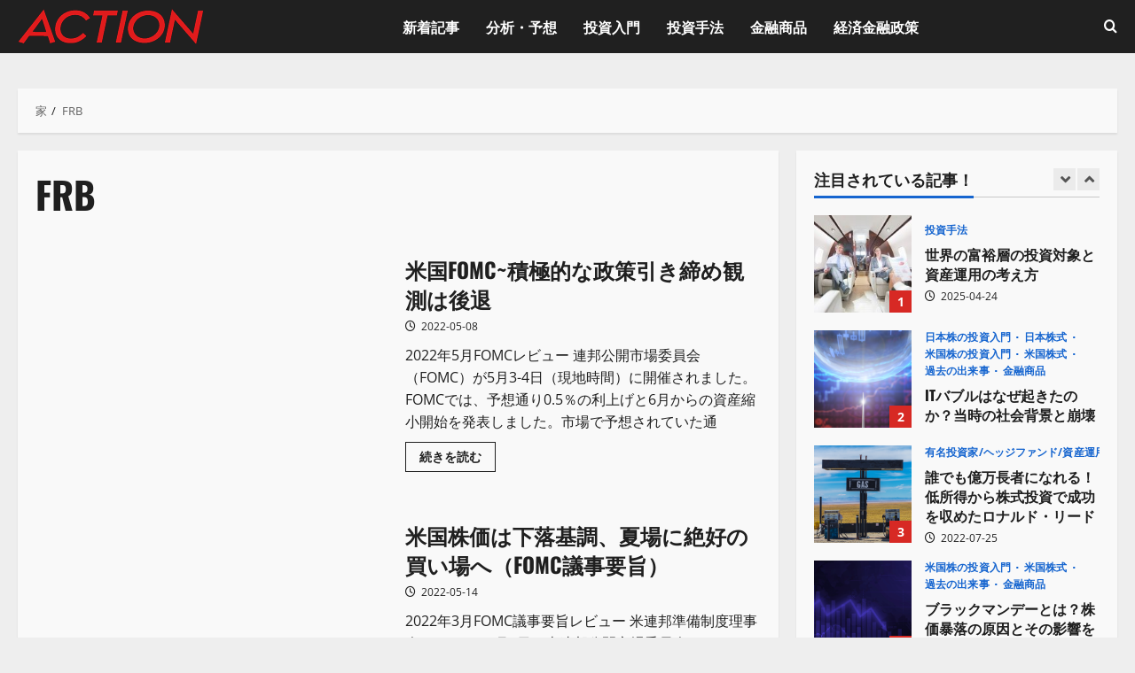

--- FILE ---
content_type: text/html; charset=UTF-8
request_url: https://money-stock.net/tag/frb/
body_size: 28731
content:
<!doctype html>
<html dir="ltr" lang="ja" prefix="og: https://ogp.me/ns#">

<head>
  <meta charset="UTF-8">
  <meta name="viewport" content="width=device-width, initial-scale=1">
  <link rel="profile" href="http://gmpg.org/xfn/11">

      <script>
      (function() {
        try {
          const cookieName = "morenews-stored-site-mode-action%ef%bc%88%e3%82%a2%e3%82%af%e3%82%b7%e3%83%a7%e3%83%b3%ef%bc%89";
          let mode = localStorage.getItem(cookieName) || null;

          // Fallback: read cookie if localStorage not available
          if (!mode) {
            const match = document.cookie.match(new RegExp('(?:^|; )' + cookieName + '=([^;]*)'));
            if (match) mode = match[1];
          }

          if (mode) {
            document.body.classList.remove("aft-dark-mode", "aft-default-mode");
            document.body.classList.add(mode);
          }
        } catch (e) {
          // fail silently
        }
      })();
    </script>
  <title>FRB - Action（アクション）</title>
	<style>img:is([sizes="auto" i], [sizes^="auto," i]) { contain-intrinsic-size: 3000px 1500px }</style>
	
		<!-- All in One SEO 4.9.2 - aioseo.com -->
	<meta name="robots" content="max-image-preview:large" />
	<link rel="canonical" href="https://money-stock.net/tag/frb/" />
	<link rel="next" href="https://money-stock.net/tag/frb/page/2/" />
	<meta name="generator" content="All in One SEO (AIOSEO) 4.9.2" />
		<script type="application/ld+json" class="aioseo-schema">
			{"@context":"https:\/\/schema.org","@graph":[{"@type":"BreadcrumbList","@id":"https:\/\/money-stock.net\/tag\/frb\/#breadcrumblist","itemListElement":[{"@type":"ListItem","@id":"https:\/\/money-stock.net#listItem","position":1,"name":"\u30db\u30fc\u30e0","item":"https:\/\/money-stock.net","nextItem":{"@type":"ListItem","@id":"https:\/\/money-stock.net\/tag\/frb\/#listItem","name":"FRB"}},{"@type":"ListItem","@id":"https:\/\/money-stock.net\/tag\/frb\/#listItem","position":2,"name":"FRB","previousItem":{"@type":"ListItem","@id":"https:\/\/money-stock.net#listItem","name":"\u30db\u30fc\u30e0"}}]},{"@type":"CollectionPage","@id":"https:\/\/money-stock.net\/tag\/frb\/#collectionpage","url":"https:\/\/money-stock.net\/tag\/frb\/","name":"FRB - Action\uff08\u30a2\u30af\u30b7\u30e7\u30f3\uff09","inLanguage":"ja","isPartOf":{"@id":"https:\/\/money-stock.net\/#website"},"breadcrumb":{"@id":"https:\/\/money-stock.net\/tag\/frb\/#breadcrumblist"}},{"@type":"Organization","@id":"https:\/\/money-stock.net\/#organization","name":"Action\uff08\u30a2\u30af\u30b7\u30e7\u30f3\uff09","description":"\u7c73\u56fd\u682a\u6295\u8cc7\u306e\u59cb\u3081\u65b9\u304b\u3089\u3084\u308a\u65b9\u3001\u500b\u5225\u682a\u3001ETF\u3068\u6295\u8cc7\u4fe1\u8a17\u3001CFD\u306e\u53d6\u5f15\u65b9\u6cd5\uff08\u8cb7\u3044\u65b9\uff09\u3001\u8a3c\u5238\u4f1a\u793e\u306e\u53e3\u5ea7\u30b5\u30fc\u30d3\u30b9\u3092\u521d\u5fc3\u8005\u306b\u304a\u5c4a\u3051\u3002\u682a\u5f0f\u6295\u8cc7\u306b\u3088\u308b\u8cc7\u7523\u904b\u7528\u306b\u6b20\u304b\u305b\u306a\u3044\u7c73\u56fd\u30fb\u6b27\u5dde\u30fb\u65e5\u672c\u306e\u6700\u65b0\u7d4c\u6e08\u60c5\u5831\u30ec\u30dd\u30fc\u30c8\u3084\u682a\u5f0f\u5e02\u5834\u306e\u4e88\u60f3\u3001\u5206\u6790\u3082\u5145\u5b9f\u3002","url":"https:\/\/money-stock.net\/","logo":{"@type":"ImageObject","url":"https:\/\/money-stock.net\/wp-content\/uploads\/2025\/01\/title_logo_red.png","@id":"https:\/\/money-stock.net\/tag\/frb\/#organizationLogo","width":209,"height":40},"image":{"@id":"https:\/\/money-stock.net\/tag\/frb\/#organizationLogo"}},{"@type":"WebSite","@id":"https:\/\/money-stock.net\/#website","url":"https:\/\/money-stock.net\/","name":"Action\uff08\u30a2\u30af\u30b7\u30e7\u30f3\uff09","description":"\u7c73\u56fd\u682a\u6295\u8cc7\u306e\u59cb\u3081\u65b9\u304b\u3089\u3084\u308a\u65b9\u3001\u500b\u5225\u682a\u3001ETF\u3068\u6295\u8cc7\u4fe1\u8a17\u3001CFD\u306e\u53d6\u5f15\u65b9\u6cd5\uff08\u8cb7\u3044\u65b9\uff09\u3001\u8a3c\u5238\u4f1a\u793e\u306e\u53e3\u5ea7\u30b5\u30fc\u30d3\u30b9\u3092\u521d\u5fc3\u8005\u306b\u304a\u5c4a\u3051\u3002\u682a\u5f0f\u6295\u8cc7\u306b\u3088\u308b\u8cc7\u7523\u904b\u7528\u306b\u6b20\u304b\u305b\u306a\u3044\u7c73\u56fd\u30fb\u6b27\u5dde\u30fb\u65e5\u672c\u306e\u6700\u65b0\u7d4c\u6e08\u60c5\u5831\u30ec\u30dd\u30fc\u30c8\u3084\u682a\u5f0f\u5e02\u5834\u306e\u4e88\u60f3\u3001\u5206\u6790\u3082\u5145\u5b9f\u3002","inLanguage":"ja","publisher":{"@id":"https:\/\/money-stock.net\/#organization"}}]}
		</script>
		<!-- All in One SEO -->

    <script>
      window.AFTSiteModeCookie = "morenews-stored-site-mode-action%ef%bc%88%e3%82%a2%e3%82%af%e3%82%b7%e3%83%a7%e3%83%b3%ef%bc%89";
    </script>
  <link rel='dns-prefetch' href='//use.fontawesome.com' />
<link rel='dns-prefetch' href='//www.googletagmanager.com' />
<link rel="alternate" type="application/rss+xml" title="Action（アクション） &raquo; フィード" href="https://money-stock.net/feed/" />
<link rel="alternate" type="application/rss+xml" title="Action（アクション） &raquo; コメントフィード" href="https://money-stock.net/comments/feed/" />
<link rel="alternate" type="application/rss+xml" title="Action（アクション） &raquo; FRB タグのフィード" href="https://money-stock.net/tag/frb/feed/" />
<link rel='stylesheet' id='morenews-font-oswald-css' href='https://money-stock.net/wp-content/themes/morenews-pro/assets/fonts/css/oswald.css' type='text/css' media='all' />
<link rel='stylesheet' id='morenews-font-open-sans-css' href='https://money-stock.net/wp-content/themes/morenews-pro/assets/fonts/css/open-sans.css' type='text/css' media='all' />
<link rel='stylesheet' id='wp-block-library-css' href='https://money-stock.net/wp-includes/css/dist/block-library/style.min.css?ver=6.8.3' type='text/css' media='all' />
<style id='wp-block-library-theme-inline-css' type='text/css'>
.wp-block-audio :where(figcaption){color:#555;font-size:13px;text-align:center}.is-dark-theme .wp-block-audio :where(figcaption){color:#ffffffa6}.wp-block-audio{margin:0 0 1em}.wp-block-code{border:1px solid #ccc;border-radius:4px;font-family:Menlo,Consolas,monaco,monospace;padding:.8em 1em}.wp-block-embed :where(figcaption){color:#555;font-size:13px;text-align:center}.is-dark-theme .wp-block-embed :where(figcaption){color:#ffffffa6}.wp-block-embed{margin:0 0 1em}.blocks-gallery-caption{color:#555;font-size:13px;text-align:center}.is-dark-theme .blocks-gallery-caption{color:#ffffffa6}:root :where(.wp-block-image figcaption){color:#555;font-size:13px;text-align:center}.is-dark-theme :root :where(.wp-block-image figcaption){color:#ffffffa6}.wp-block-image{margin:0 0 1em}.wp-block-pullquote{border-bottom:4px solid;border-top:4px solid;color:currentColor;margin-bottom:1.75em}.wp-block-pullquote cite,.wp-block-pullquote footer,.wp-block-pullquote__citation{color:currentColor;font-size:.8125em;font-style:normal;text-transform:uppercase}.wp-block-quote{border-left:.25em solid;margin:0 0 1.75em;padding-left:1em}.wp-block-quote cite,.wp-block-quote footer{color:currentColor;font-size:.8125em;font-style:normal;position:relative}.wp-block-quote:where(.has-text-align-right){border-left:none;border-right:.25em solid;padding-left:0;padding-right:1em}.wp-block-quote:where(.has-text-align-center){border:none;padding-left:0}.wp-block-quote.is-large,.wp-block-quote.is-style-large,.wp-block-quote:where(.is-style-plain){border:none}.wp-block-search .wp-block-search__label{font-weight:700}.wp-block-search__button{border:1px solid #ccc;padding:.375em .625em}:where(.wp-block-group.has-background){padding:1.25em 2.375em}.wp-block-separator.has-css-opacity{opacity:.4}.wp-block-separator{border:none;border-bottom:2px solid;margin-left:auto;margin-right:auto}.wp-block-separator.has-alpha-channel-opacity{opacity:1}.wp-block-separator:not(.is-style-wide):not(.is-style-dots){width:100px}.wp-block-separator.has-background:not(.is-style-dots){border-bottom:none;height:1px}.wp-block-separator.has-background:not(.is-style-wide):not(.is-style-dots){height:2px}.wp-block-table{margin:0 0 1em}.wp-block-table td,.wp-block-table th{word-break:normal}.wp-block-table :where(figcaption){color:#555;font-size:13px;text-align:center}.is-dark-theme .wp-block-table :where(figcaption){color:#ffffffa6}.wp-block-video :where(figcaption){color:#555;font-size:13px;text-align:center}.is-dark-theme .wp-block-video :where(figcaption){color:#ffffffa6}.wp-block-video{margin:0 0 1em}:root :where(.wp-block-template-part.has-background){margin-bottom:0;margin-top:0;padding:1.25em 2.375em}
</style>
<link rel='stylesheet' id='aioseo/css/src/vue/standalone/blocks/table-of-contents/global.scss-css' href='https://money-stock.net/wp-content/plugins/all-in-one-seo-pack/dist/Lite/assets/css/table-of-contents/global.e90f6d47.css?ver=4.9.2' type='text/css' media='all' />
<link rel='stylesheet' id='liquid-block-speech-css' href='https://money-stock.net/wp-content/plugins/liquid-speech-balloon/css/block.css?ver=6.8.3' type='text/css' media='all' />
<style id='font-awesome-svg-styles-default-inline-css' type='text/css'>
.svg-inline--fa {
  display: inline-block;
  height: 1em;
  overflow: visible;
  vertical-align: -.125em;
}
</style>
<link rel='stylesheet' id='font-awesome-svg-styles-css' href='http://money-stock.net/wp-content/uploads/font-awesome/v6.7.2/css/svg-with-js.css' type='text/css' media='all' />
<style id='font-awesome-svg-styles-inline-css' type='text/css'>
   .wp-block-font-awesome-icon svg::before,
   .wp-rich-text-font-awesome-icon svg::before {content: unset;}
</style>
<style id='global-styles-inline-css' type='text/css'>
:root{--wp--preset--aspect-ratio--square: 1;--wp--preset--aspect-ratio--4-3: 4/3;--wp--preset--aspect-ratio--3-4: 3/4;--wp--preset--aspect-ratio--3-2: 3/2;--wp--preset--aspect-ratio--2-3: 2/3;--wp--preset--aspect-ratio--16-9: 16/9;--wp--preset--aspect-ratio--9-16: 9/16;--wp--preset--color--black: #000000;--wp--preset--color--cyan-bluish-gray: #abb8c3;--wp--preset--color--white: #ffffff;--wp--preset--color--pale-pink: #f78da7;--wp--preset--color--vivid-red: #cf2e2e;--wp--preset--color--luminous-vivid-orange: #ff6900;--wp--preset--color--luminous-vivid-amber: #fcb900;--wp--preset--color--light-green-cyan: #7bdcb5;--wp--preset--color--vivid-green-cyan: #00d084;--wp--preset--color--pale-cyan-blue: #8ed1fc;--wp--preset--color--vivid-cyan-blue: #0693e3;--wp--preset--color--vivid-purple: #9b51e0;--wp--preset--gradient--vivid-cyan-blue-to-vivid-purple: linear-gradient(135deg,rgba(6,147,227,1) 0%,rgb(155,81,224) 100%);--wp--preset--gradient--light-green-cyan-to-vivid-green-cyan: linear-gradient(135deg,rgb(122,220,180) 0%,rgb(0,208,130) 100%);--wp--preset--gradient--luminous-vivid-amber-to-luminous-vivid-orange: linear-gradient(135deg,rgba(252,185,0,1) 0%,rgba(255,105,0,1) 100%);--wp--preset--gradient--luminous-vivid-orange-to-vivid-red: linear-gradient(135deg,rgba(255,105,0,1) 0%,rgb(207,46,46) 100%);--wp--preset--gradient--very-light-gray-to-cyan-bluish-gray: linear-gradient(135deg,rgb(238,238,238) 0%,rgb(169,184,195) 100%);--wp--preset--gradient--cool-to-warm-spectrum: linear-gradient(135deg,rgb(74,234,220) 0%,rgb(151,120,209) 20%,rgb(207,42,186) 40%,rgb(238,44,130) 60%,rgb(251,105,98) 80%,rgb(254,248,76) 100%);--wp--preset--gradient--blush-light-purple: linear-gradient(135deg,rgb(255,206,236) 0%,rgb(152,150,240) 100%);--wp--preset--gradient--blush-bordeaux: linear-gradient(135deg,rgb(254,205,165) 0%,rgb(254,45,45) 50%,rgb(107,0,62) 100%);--wp--preset--gradient--luminous-dusk: linear-gradient(135deg,rgb(255,203,112) 0%,rgb(199,81,192) 50%,rgb(65,88,208) 100%);--wp--preset--gradient--pale-ocean: linear-gradient(135deg,rgb(255,245,203) 0%,rgb(182,227,212) 50%,rgb(51,167,181) 100%);--wp--preset--gradient--electric-grass: linear-gradient(135deg,rgb(202,248,128) 0%,rgb(113,206,126) 100%);--wp--preset--gradient--midnight: linear-gradient(135deg,rgb(2,3,129) 0%,rgb(40,116,252) 100%);--wp--preset--font-size--small: 13px;--wp--preset--font-size--medium: 20px;--wp--preset--font-size--large: 36px;--wp--preset--font-size--x-large: 42px;--wp--preset--spacing--20: 0.44rem;--wp--preset--spacing--30: 0.67rem;--wp--preset--spacing--40: 1rem;--wp--preset--spacing--50: 1.5rem;--wp--preset--spacing--60: 2.25rem;--wp--preset--spacing--70: 3.38rem;--wp--preset--spacing--80: 5.06rem;--wp--preset--shadow--natural: 6px 6px 9px rgba(0, 0, 0, 0.2);--wp--preset--shadow--deep: 12px 12px 50px rgba(0, 0, 0, 0.4);--wp--preset--shadow--sharp: 6px 6px 0px rgba(0, 0, 0, 0.2);--wp--preset--shadow--outlined: 6px 6px 0px -3px rgba(255, 255, 255, 1), 6px 6px rgba(0, 0, 0, 1);--wp--preset--shadow--crisp: 6px 6px 0px rgba(0, 0, 0, 1);}:root { --wp--style--global--content-size: 930px;--wp--style--global--wide-size: 1400px; }:where(body) { margin: 0; }.wp-site-blocks > .alignleft { float: left; margin-right: 2em; }.wp-site-blocks > .alignright { float: right; margin-left: 2em; }.wp-site-blocks > .aligncenter { justify-content: center; margin-left: auto; margin-right: auto; }:where(.wp-site-blocks) > * { margin-block-start: 24px; margin-block-end: 0; }:where(.wp-site-blocks) > :first-child { margin-block-start: 0; }:where(.wp-site-blocks) > :last-child { margin-block-end: 0; }:root { --wp--style--block-gap: 24px; }:root :where(.is-layout-flow) > :first-child{margin-block-start: 0;}:root :where(.is-layout-flow) > :last-child{margin-block-end: 0;}:root :where(.is-layout-flow) > *{margin-block-start: 24px;margin-block-end: 0;}:root :where(.is-layout-constrained) > :first-child{margin-block-start: 0;}:root :where(.is-layout-constrained) > :last-child{margin-block-end: 0;}:root :where(.is-layout-constrained) > *{margin-block-start: 24px;margin-block-end: 0;}:root :where(.is-layout-flex){gap: 24px;}:root :where(.is-layout-grid){gap: 24px;}.is-layout-flow > .alignleft{float: left;margin-inline-start: 0;margin-inline-end: 2em;}.is-layout-flow > .alignright{float: right;margin-inline-start: 2em;margin-inline-end: 0;}.is-layout-flow > .aligncenter{margin-left: auto !important;margin-right: auto !important;}.is-layout-constrained > .alignleft{float: left;margin-inline-start: 0;margin-inline-end: 2em;}.is-layout-constrained > .alignright{float: right;margin-inline-start: 2em;margin-inline-end: 0;}.is-layout-constrained > .aligncenter{margin-left: auto !important;margin-right: auto !important;}.is-layout-constrained > :where(:not(.alignleft):not(.alignright):not(.alignfull)){max-width: var(--wp--style--global--content-size);margin-left: auto !important;margin-right: auto !important;}.is-layout-constrained > .alignwide{max-width: var(--wp--style--global--wide-size);}body .is-layout-flex{display: flex;}.is-layout-flex{flex-wrap: wrap;align-items: center;}.is-layout-flex > :is(*, div){margin: 0;}body .is-layout-grid{display: grid;}.is-layout-grid > :is(*, div){margin: 0;}body{padding-top: 0px;padding-right: 0px;padding-bottom: 0px;padding-left: 0px;}a:where(:not(.wp-element-button)){text-decoration: none;}:root :where(.wp-element-button, .wp-block-button__link){background-color: #32373c;border-radius: 0;border-color: rgba(0, 0, 0, 0.3);border-width: 1px;border-style: solid;color: #fff;font-family: inherit;font-size: 14px;font-weight: 600;line-height: 1;padding: 9px 15px;text-decoration: none;}.has-black-color{color: var(--wp--preset--color--black) !important;}.has-cyan-bluish-gray-color{color: var(--wp--preset--color--cyan-bluish-gray) !important;}.has-white-color{color: var(--wp--preset--color--white) !important;}.has-pale-pink-color{color: var(--wp--preset--color--pale-pink) !important;}.has-vivid-red-color{color: var(--wp--preset--color--vivid-red) !important;}.has-luminous-vivid-orange-color{color: var(--wp--preset--color--luminous-vivid-orange) !important;}.has-luminous-vivid-amber-color{color: var(--wp--preset--color--luminous-vivid-amber) !important;}.has-light-green-cyan-color{color: var(--wp--preset--color--light-green-cyan) !important;}.has-vivid-green-cyan-color{color: var(--wp--preset--color--vivid-green-cyan) !important;}.has-pale-cyan-blue-color{color: var(--wp--preset--color--pale-cyan-blue) !important;}.has-vivid-cyan-blue-color{color: var(--wp--preset--color--vivid-cyan-blue) !important;}.has-vivid-purple-color{color: var(--wp--preset--color--vivid-purple) !important;}.has-black-background-color{background-color: var(--wp--preset--color--black) !important;}.has-cyan-bluish-gray-background-color{background-color: var(--wp--preset--color--cyan-bluish-gray) !important;}.has-white-background-color{background-color: var(--wp--preset--color--white) !important;}.has-pale-pink-background-color{background-color: var(--wp--preset--color--pale-pink) !important;}.has-vivid-red-background-color{background-color: var(--wp--preset--color--vivid-red) !important;}.has-luminous-vivid-orange-background-color{background-color: var(--wp--preset--color--luminous-vivid-orange) !important;}.has-luminous-vivid-amber-background-color{background-color: var(--wp--preset--color--luminous-vivid-amber) !important;}.has-light-green-cyan-background-color{background-color: var(--wp--preset--color--light-green-cyan) !important;}.has-vivid-green-cyan-background-color{background-color: var(--wp--preset--color--vivid-green-cyan) !important;}.has-pale-cyan-blue-background-color{background-color: var(--wp--preset--color--pale-cyan-blue) !important;}.has-vivid-cyan-blue-background-color{background-color: var(--wp--preset--color--vivid-cyan-blue) !important;}.has-vivid-purple-background-color{background-color: var(--wp--preset--color--vivid-purple) !important;}.has-black-border-color{border-color: var(--wp--preset--color--black) !important;}.has-cyan-bluish-gray-border-color{border-color: var(--wp--preset--color--cyan-bluish-gray) !important;}.has-white-border-color{border-color: var(--wp--preset--color--white) !important;}.has-pale-pink-border-color{border-color: var(--wp--preset--color--pale-pink) !important;}.has-vivid-red-border-color{border-color: var(--wp--preset--color--vivid-red) !important;}.has-luminous-vivid-orange-border-color{border-color: var(--wp--preset--color--luminous-vivid-orange) !important;}.has-luminous-vivid-amber-border-color{border-color: var(--wp--preset--color--luminous-vivid-amber) !important;}.has-light-green-cyan-border-color{border-color: var(--wp--preset--color--light-green-cyan) !important;}.has-vivid-green-cyan-border-color{border-color: var(--wp--preset--color--vivid-green-cyan) !important;}.has-pale-cyan-blue-border-color{border-color: var(--wp--preset--color--pale-cyan-blue) !important;}.has-vivid-cyan-blue-border-color{border-color: var(--wp--preset--color--vivid-cyan-blue) !important;}.has-vivid-purple-border-color{border-color: var(--wp--preset--color--vivid-purple) !important;}.has-vivid-cyan-blue-to-vivid-purple-gradient-background{background: var(--wp--preset--gradient--vivid-cyan-blue-to-vivid-purple) !important;}.has-light-green-cyan-to-vivid-green-cyan-gradient-background{background: var(--wp--preset--gradient--light-green-cyan-to-vivid-green-cyan) !important;}.has-luminous-vivid-amber-to-luminous-vivid-orange-gradient-background{background: var(--wp--preset--gradient--luminous-vivid-amber-to-luminous-vivid-orange) !important;}.has-luminous-vivid-orange-to-vivid-red-gradient-background{background: var(--wp--preset--gradient--luminous-vivid-orange-to-vivid-red) !important;}.has-very-light-gray-to-cyan-bluish-gray-gradient-background{background: var(--wp--preset--gradient--very-light-gray-to-cyan-bluish-gray) !important;}.has-cool-to-warm-spectrum-gradient-background{background: var(--wp--preset--gradient--cool-to-warm-spectrum) !important;}.has-blush-light-purple-gradient-background{background: var(--wp--preset--gradient--blush-light-purple) !important;}.has-blush-bordeaux-gradient-background{background: var(--wp--preset--gradient--blush-bordeaux) !important;}.has-luminous-dusk-gradient-background{background: var(--wp--preset--gradient--luminous-dusk) !important;}.has-pale-ocean-gradient-background{background: var(--wp--preset--gradient--pale-ocean) !important;}.has-electric-grass-gradient-background{background: var(--wp--preset--gradient--electric-grass) !important;}.has-midnight-gradient-background{background: var(--wp--preset--gradient--midnight) !important;}.has-small-font-size{font-size: var(--wp--preset--font-size--small) !important;}.has-medium-font-size{font-size: var(--wp--preset--font-size--medium) !important;}.has-large-font-size{font-size: var(--wp--preset--font-size--large) !important;}.has-x-large-font-size{font-size: var(--wp--preset--font-size--x-large) !important;}
:root :where(.wp-block-button .wp-block-button__link){border-radius: 0;border-color: rgba(0, 0, 0, 0.3);border-width: 1px;border-style: solid;font-size: 14px;font-weight: 600;line-height: 1;padding: 9px 15px;}
:root :where(.wp-block-pullquote){font-size: 1.5em;line-height: 1.6;}
</style>
<link rel='stylesheet' id='toc-screen-css' href='https://money-stock.net/wp-content/plugins/table-of-contents-plus/screen.min.css?ver=2411.1' type='text/css' media='all' />
<style id='toc-screen-inline-css' type='text/css'>
div#toc_container ul li {font-size: 90%;}
</style>
<link rel='stylesheet' id='widgetopts-styles-css' href='https://money-stock.net/wp-content/plugins/widget-options/assets/css/widget-options.css?ver=4.1.3' type='text/css' media='all' />
<link rel='stylesheet' id='aft-icons-css' href='https://money-stock.net/wp-content/themes/morenews-pro/assets/icons/style.css?ver=6.8.3' type='text/css' media='all' />
<link rel='stylesheet' id='bootstrap-css' href='https://money-stock.net/wp-content/themes/morenews-pro/assets/bootstrap/css/bootstrap.min.css?ver=6.8.3' type='text/css' media='all' />
<link rel='stylesheet' id='slick-css-css' href='https://money-stock.net/wp-content/themes/morenews-pro/assets/slick/css/slick.min.css?ver=6.8.3' type='text/css' media='all' />
<link rel='stylesheet' id='sidr-css' href='https://money-stock.net/wp-content/themes/morenews-pro/assets/sidr/css/jquery.sidr.dark.css?ver=6.8.3' type='text/css' media='all' />
<link rel='stylesheet' id='magnific-popup-css' href='https://money-stock.net/wp-content/themes/morenews-pro/assets/magnific-popup/magnific-popup.css?ver=6.8.3' type='text/css' media='all' />
<link rel='stylesheet' id='morenews-style-css' href='https://money-stock.net/wp-content/themes/morenews-pro/style.css?ver=6.8.3' type='text/css' media='all' />
<style id='morenews-style-inline-css' type='text/css'>
body.aft-dark-mode #sidr,body.aft-dark-mode,body.aft-dark-mode.custom-background,body.aft-dark-mode #af-preloader{background-color:#000000;} body.aft-default-mode #sidr,body.aft-default-mode #af-preloader,body.aft-default-mode{background-color:#eeeeee;} body.aft-default-mode .main-navigation .menu .menu-mobile li a,body.aft-default-mode .main-navigation .menu .menu-desktop .sub-menu li a,body.aft-default-mode.woocommerce-account .entry-content .woocommerce-MyAccount-navigation ul li.is-active a,body.aft-default-mode ul.products li.product .price,body.aft-default-mode .entry-content > [class*="wp-block-"] .woocommerce a:not(.has-text-color).button:hover,body.aft-default-mode pre .woocommerce,body.aft-default-mode .wp-block-tag-cloud a,body.aft-default-mode .tagcloud a,body.aft-default-mode .wp-post-author-meta h4 a,body.aft-default-mode .wp-post-author-meta .wp-post-author-meta-more-posts a,body.aft-default-mode .wp_post_author_widget .awpa-display-name,body.aft-default-mode .af-breadcrumbs a,body.aft-default-mode .morenews-pagination .nav-links .page-numbers,body.aft-default-mode .af-slick-navcontrols .slide-icon,body.aft-default-mode .af-youtube-slider .slide-icon,body.aft-default-mode .aft-yt-video-item-wrapper .slide-icon,body.aft-default-mode .wp-block-latest-comments li.wp-block-latest-comments__comment a,body.aft-default-mode .entry-content > .wp-block-tag-cloud a:not(.has-text-color),body.aft-default-mode .entry-content .wp-block-archives-list.wp-block-archives a:not(.has-text-color),body.aft-default-mode .entry-content .wp-block-latest-posts a:not(.has-text-color),body.aft-default-mode .entry-content .wp-block-categories-list.wp-block-categories a:not(.has-text-color),.aft-default-mode .wp-block-archives-list.wp-block-archives a:not(.has-text-color),.aft-default-mode .wp-block-latest-posts a:not(.has-text-color),.aft-default-mode .wp-block-categories-list.wp-block-categories a:not(.has-text-color),.aft-default-mode .wp-block-latest-comments li.wp-block-latest-comments__comment a,body.aft-default-mode footer.comment-meta a,body.aft-default-mode.widget-title-border-bottom .wp-block-group .wp-block-heading,body.aft-default-mode.widget-title-border-center .wp-block-group .wp-block-heading,body.aft-default-mode.widget-title-border-bottom .widget-title .heading-line,body.aft-default-mode.widget-title-border-center .widget-title .heading-line,body.aft-default-mode.widget-title-border-none .widget-title .heading-line,body.aft-default-mode.widget-title-border-bottom .wp_post_author_widget .widget-title .header-after,body.aft-default-mode.widget-title-border-center .wp_post_author_widget .widget-title .header-after,body.aft-default-mode.widget-title-border-none .wp_post_author_widget .widget-title .header-after,body.aft-default-mode.widget-title-border-bottom .aft-posts-tabs-panel .nav-tabs>li>a,body.aft-default-mode.widget-title-border-center .aft-posts-tabs-panel .nav-tabs>li>a,body.aft-default-mode.widget-title-border-none .aft-posts-tabs-panel .nav-tabs>li>a,body.aft-default-mode #secondary .widget > ul > li a,body.aft-default-mode.single span.tags-links a,body.aft-default-mode .page-title,body.aft-default-mode h1.entry-title,body.aft-default-mode .aft-popular-taxonomies-lists ul li a,body.aft-default-mode #wp-calendar thead,body.aft-default-mode #wp-calendar tbody,body.aft-default-mode #wp-calendar caption,body.aft-default-mode h3,body.aft-default-mode .aft-readmore-wrapper a.aft-readmore,body.aft-default-mode #secondary .morenews-widget ul[class*="wp-block-"] a,body.aft-default-mode #secondary .morenews-widget ol[class*="wp-block-"] a,body.aft-default-mode a.post-edit-link,body.aft-default-mode .comment-form a,body.aft-default-mode footer.site-footer .aft-readmore-wrapper a.aft-readmore,body.aft-default-mode .author-links a,body.aft-default-mode .main-navigation ul.children li a,body.aft-default-mode .nav-links a,body.aft-default-mode .read-details .entry-meta span,body.aft-default-mode .aft-comment-view-share > span > a,body.aft-default-mode h4.af-author-display-name,body.aft-default-mode .wp-block-image figcaption,body.aft-default-mode ul.trail-items li a,body.aft-default-mode #sidr,body.aft-default-mode{color:#1f1f1f;} body.aft-default-mode .aft-readmore-wrapper a.aft-readmore,body.aft-default-mode .wp-post-author-meta .wp-post-author-meta-more-posts a{border-color:#1f1f1f;} body .morenews-header .top-header{background-color:#111111;} body .top-header .top-navigation ul li a,body .top-header .main-navigation .menu-desktop > li > a,body .top-header ul.menu > li > a,body .morenews-header .top-header .search-icon:visited,body .morenews-header .top-header .search-icon:hover,body .morenews-header .top-header .search-icon:focus,body .morenews-header .top-header .search-icon:active,body .morenews-header .top-header .search-icon,.top-header .top-bar-flex .aft-header-custom-html h3,.top-header .top-bar-flex .aft-header-custom-html,body .morenews-header .top-header .date-bar-left,body .morenews-header .top-header{color:#ffffff;} body .header-layout-side .top-header .offcanvas-menu span,body .header-layout-compressed-full .offcanvas-menu span{background-color:#ffffff;} body.aft-dark-mode .main-navigation .menu .menu-mobile li a,body.aft-dark-mode .main-navigation .menu .menu-desktop .sub-menu li a,body.aft-dark-mode .morenews-pagination .nav-links .page-numbers,body.aft-dark-mode select,body.aft-dark-mode legend,.aft-dark-mode .wp-post-author-meta .wp-post-author-meta-more-posts a,.aft-dark-mode .wp_post_author_widget .awpa-display-name a,body.aft-dark-mode.woocommerce-account .entry-content .woocommerce-MyAccount-navigation ul li.is-active a,body.aft-dark-mode ul.products li.product .price,body.aft-dark-mode pre .woocommerce,body.aft-dark-mode .tagcloud a,body.aft-dark-mode .wp_post_author_widget .awpa-display-name,body.aft-dark-mode .af-breadcrumbs a,body.aft-dark-mode .af-slick-navcontrols .slide-icon,body.aft-dark-mode .af-youtube-slider .slide-icon,body.aft-dark-mode .aft-yt-video-item-wrapper .slide-icon,body.aft-dark-mode .wp-block-latest-comments li.wp-block-latest-comments__comment a,body.aft-dark-mode .wp-block-tag-cloud a,body.aft-dark-mode .entry-content > .wp-block-tag-cloud a:not(.has-text-color),body.aft-dark-mode .entry-content .wp-block-archives-list.wp-block-archives a:not(.has-text-color),body.aft-dark-mode .entry-content .wp-block-latest-posts a:not(.has-text-color),body.aft-dark-mode .entry-content .wp-block-categories-list.wp-block-categories a:not(.has-text-color),.aft-dark-mode .wp-block-archives-list.wp-block-archives a:not(.has-text-color),.aft-dark-mode .wp-block-latest-posts a:not(.has-text-color),.aft-dark-mode .wp-block-categories-list.wp-block-categories a:not(.has-text-color),.aft-dark-mode .wp-block-latest-comments li.wp-block-latest-comments__comment a,body.aft-dark-mode footer.comment-meta a,.aft-dark-mode .read-categories:not(.categories-inside-image) a.morenews-categories.category-color-1,body.aft-dark-mode.widget-title-border-bottom .wp-block-group .wp-block-heading,body.aft-dark-mode.widget-title-border-center .wp-block-group .wp-block-heading,body.aft-dark-mode.widget-title-border-bottom .widget-title .heading-line,body.aft-dark-mode.widget-title-border-center .widget-title .heading-line,body.aft-dark-mode.widget-title-border-none .widget-title .heading-line,body.aft-dark-mode.widget-title-border-bottom .wp_post_author_widget .widget-title .header-after,body.aft-dark-mode.widget-title-border-center .wp_post_author_widget .widget-title .header-after,body.aft-dark-mode.widget-title-border-none .wp_post_author_widget .widget-title .header-after,body.aft-dark-mode.widget-title-border-bottom .aft-posts-tabs-panel .nav-tabs>li>a,body.aft-dark-mode.widget-title-border-center .aft-posts-tabs-panel .nav-tabs>li>a,body.aft-dark-mode.widget-title-border-none .aft-posts-tabs-panel .nav-tabs>li>a,body.aft-dark-mode.single span.tags-links a,body.aft-dark-mode .page-title,body.aft-dark-mode h1.entry-title,body.aft-dark-mode ul.trail-items li:after,body.aft-dark-mode .aft-popular-taxonomies-lists ul li a,body.aft-dark-mode #wp-calendar thead,body.aft-dark-mode #wp-calendar tbody,body.aft-dark-mode .entry-meta span,body.aft-dark-mode .entry-meta span a,body.aft-dark-mode h3,body.aft-dark-mode .color-pad #wp-calendar caption,body.aft-dark-mode .aft-readmore-wrapper a.aft-readmore,body.aft-dark-mode #secondary .morenews-widget ul[class*="wp-block-"] a,body.aft-dark-mode #secondary .morenews-widget ol[class*="wp-block-"] a,body.aft-dark-mode a.post-edit-link,body.aft-dark-mode .comment-form a,body.aft-dark-mode .wp-post-author-meta a,body.aft-dark-mode .wp-post-author-meta a:visited,body.aft-dark-mode .posts-author a,body.aft-dark-mode .posts-author a:visited,body.aft-dark-mode .author-links a,body.aft-dark-mode .nav-links a,body.aft-dark-mode .read-details .entry-meta span,body.aft-dark-mode .aft-comment-view-share > span > a,body.aft-dark-mode h4.af-author-display-name,body.aft-dark-mode #wp-calendar caption,body.aft-dark-mode .wp-block-image figcaption,body.aft-dark-mode ul.trail-items li a,body.aft-dark-mode .widget > ul > li a,body.aft-dark-mode #sidr,body.aft-dark-mode,body.aft-dark-mode .color-pad{color:#ffffff;} body.aft-dark-mode .aft-readmore-wrapper a.aft-readmore,body.aft-dark-mode .wp-post-author-meta .wp-post-author-meta-more-posts a{border-color:#ffffff;} .frm_style_formidable-style.with_frm_style .frm_compact .frm_dropzone.dz-clickable .dz-message,.frm_style_formidable-style.with_frm_style input[type=submit],.frm_style_formidable-style.with_frm_style .frm_submit input[type=button],.frm_style_formidable-style.with_frm_style .frm_submit button,.frm_form_submit_style,.frm_style_formidable-style.with_frm_style .frm-edit-page-btn,.woocommerce #respond input#submit.disabled,.woocommerce #respond input#submit:disabled,.woocommerce #respond input#submit:disabled[disabled],.woocommerce a.button.disabled,.woocommerce a.button:disabled,.woocommerce a.button:disabled[disabled],.woocommerce button.button.disabled,.woocommerce button.button:disabled,.woocommerce button.button:disabled[disabled],.woocommerce input.button.disabled,.woocommerce input.button:disabled,.woocommerce input.button:disabled[disabled],.woocommerce #respond input#submit,.woocommerce a.button,.woocommerce button.button,.woocommerce input.button,.woocommerce #respond input#submit.alt,.woocommerce a.button.alt,.woocommerce button.button.alt,.woocommerce input.button.alt,.woocommerce-account .addresses .title .edit,:root .wc-block-featured-product__link :where(.wp-element-button,.wp-block-button__link),:root .wc-block-featured-category__link :where(.wp-element-button,.wp-block-button__link),hustle-button,button.wc-block-mini-cart__button,.wc-block-checkout .wp-block-button__link,.wp-block-button.wc-block-components-product-button .wp-block-button__link,.wc-block-grid__product-add-to-cart.wp-block-button .wp-block-button__link,body .wc-block-components-button,.wc-block-grid .wp-block-button__link,.woocommerce-notices-wrapper .button,body .woocommerce-notices-wrapper .button:hover,body.woocommerce .single_add_to_cart_button.button:hover,body.woocommerce a.button.add_to_cart_button:hover,.widget-title-fill-and-border .morenews-widget .wp-block-search__label,.widget-title-fill-and-border .morenews-widget .wp-block-group .wp-block-heading,.widget-title-fill-and-no-border .morenews-widget .wp-block-search__label,.widget-title-fill-and-no-border .morenews-widget .wp-block-group .wp-block-heading,.widget-title-fill-and-border .wp_post_author_widget .widget-title .header-after,.widget-title-fill-and-border .widget-title .heading-line,.widget-title-fill-and-border .aft-posts-tabs-panel .nav-tabs>li>a.active,.widget-title-fill-and-border .aft-main-banner-wrapper .widget-title .heading-line ,.widget-title-fill-and-no-border .wp_post_author_widget .widget-title .header-after,.widget-title-fill-and-no-border .widget-title .heading-line,.widget-title-fill-and-no-border .aft-posts-tabs-panel .nav-tabs>li>a.active,.widget-title-fill-and-no-border .aft-main-banner-wrapper .widget-title .heading-line,a.sidr-class-sidr-button-close,body.widget-title-border-bottom .header-after1 .heading-line-before,body.widget-title-border-bottom .widget-title .heading-line-before,.widget-title-border-center .morenews-widget .wp-block-search__label::after,.widget-title-border-center .morenews-widget .wp-block-group .wp-block-heading::after,.widget-title-border-center .wp_post_author_widget .widget-title .heading-line-before,.widget-title-border-center .aft-posts-tabs-panel .nav-tabs>li>a.active::after,.widget-title-border-center .wp_post_author_widget .widget-title .header-after::after,.widget-title-border-center .widget-title .heading-line-after,.widget-title-border-bottom .morenews-widget .wp-block-search__label::after,.widget-title-border-bottom .morenews-widget .wp-block-group .wp-block-heading::after,.widget-title-border-bottom .heading-line::before,.widget-title-border-bottom .wp-post-author-wrap .header-after::before,.widget-title-border-bottom .aft-posts-tabs-panel .nav-tabs>li>a.active span::after,.aft-dark-mode .is-style-fill a.wp-block-button__link:not(.has-background),.aft-default-mode .is-style-fill a.wp-block-button__link:not(.has-background),#reading-progress-bar,a.comment-reply-link,body.aft-default-mode .reply a,body.aft-dark-mode .reply a,.aft-popular-taxonomies-lists span::before ,#loader-wrapper div,span.heading-line::before,.wp-post-author-wrap .header-after::before,body.aft-dark-mode input[type="button"],body.aft-dark-mode input[type="reset"],body.aft-dark-mode input[type="submit"],body.aft-dark-mode .inner-suscribe input[type=submit],body.aft-default-mode input[type="button"],body.aft-default-mode input[type="reset"],body.aft-default-mode input[type="submit"],body.aft-default-mode .inner-suscribe input[type=submit],.woocommerce-product-search button[type="submit"],input.search-submit,.wp-block-search__button,.af-youtube-slider .af-video-wrap .af-bg-play i,.af-youtube-video-list .entry-header-yt-video-wrapper .af-yt-video-play i,.af-post-format i,body .btn-style1 a:visited,body .btn-style1 a,body span.post-page-numbers.current,body .morenews-pagination .nav-links .page-numbers.current,body #scroll-up,button,a.author-button.primary,.morenews-reaction-button .reaction-percentage,h3.morenews-subtitle:after,body article.sticky .read-single:before,.aft-readmore-wrapper a.aft-readmore:hover,body.aft-dark-mode .aft-readmore-wrapper a.aft-readmore:hover,footer.site-footer .aft-readmore-wrapper a.aft-readmore:hover,body .trending-posts-vertical .trending-no{background-color:#004391;} div.wpforms-container-full button[type=submit]:hover,div.wpforms-container-full button[type=submit]:not(:hover):not(:active){background-color:#004391 !important;} .grid-design-texts-over-image .aft-readmore-wrapper a.aft-readmore:hover,body.aft-dark-mode .aft-readmore-wrapper a.aft-readmore:hover,body.aft-default-mode .aft-readmore-wrapper a.aft-readmore:hover,a.author-button.primary,.morenews-post-badge,body.single .entry-header .aft-post-excerpt-and-meta .post-excerpt,.morenews-pagination .nav-links .page-numbers.current,.single span.tags-links a:hover,p.awpa-more-posts a:hover,.wp-post-author-meta .wp-post-author-meta-more-posts a.awpa-more-posts:hover{border-color:#004391;} body:not(.rtl) .aft-popular-taxonomies-lists span::after{border-left-color:#004391;} body.rtl .aft-popular-taxonomies-lists span::after{border-right-color:#004391;} .widget-title-fill-and-no-border .morenews-widget .wp-block-search__label::after,.widget-title-fill-and-no-border .morenews-widget .wp-block-group .wp-block-heading::after,.widget-title-fill-and-no-border .aft-posts-tabs-panel .nav-tabs>li a.active::after,.widget-title-fill-and-no-border .morenews-widget .widget-title::before,.widget-title-fill-and-no-border .morenews-customizer .widget-title::before{border-top-color:#004391;} .woocommerce div.product .woocommerce-tabs ul.tabs li.active,#scroll-up::after,.aft-dark-mode #loader,.aft-default-mode #loader{border-bottom-color:#004391;} footer.site-footer .wp-calendar-nav a:hover,footer.site-footer .wp-block-latest-comments__comment-meta a:hover,body.wp-post-author-meta .awpa-display-name a:hover,.post-description a:not(.aft-readmore),.post-description a:not(.aft-readmore):visited,.wp_post_author_widget .wp-post-author-meta .awpa-display-name a:hover,.wp-post-author-meta .wp-post-author-meta-more-posts a.awpa-more-posts:hover,body .site-footer .color-pad .read-title h3 a:hover,body.aft-default-mode #secondary .widget > ul > li a:hover,body.aft-default-mode footer.comment-meta a:hover,body.aft-dark-mode footer.comment-meta a:hover,a:hover,p a,.stars a:active,.stars a:focus,a.author-website:hover,.author-box-content a.author-posts-link:hover,.entry-content .wp-block-latest-comments a:not(.has-text-color):hover,.wc-block-grid__product .wc-block-grid__product-link:focus{color:#004391;} @media only screen and (min-width:992px){body.aft-default-mode .morenews-header .main-navigation .menu-desktop > ul > li:hover > a:before,body.aft-default-mode .morenews-header .main-navigation .menu-desktop > ul > li.current-menu-item > a:before{background-color:#004391;} } .woocommerce-product-search button[type="submit"],input.search-submit{background-color:#004391;} .aft-dark-mode .entry-content a:focus,.aft-dark-mode .entry-content a:active{color:#004391;} .woocommerce-product-search button[type="submit"],input.search-submit{border-color:#004391;} @media only screen and (min-width:993px){.main-navigation .menu-desktop > li.current-menu-item::after,.main-navigation .menu-desktop > ul > li.current-menu-item::after,.main-navigation .menu-desktop > li::after,.main-navigation .menu-desktop > ul > li::after{background-color:#004391;} } .woocommerce #respond input#submit.disabled,.woocommerce #respond input#submit:disabled,.woocommerce #respond input#submit:disabled[disabled],.woocommerce a.button.disabled,.woocommerce a.button:disabled,.woocommerce a.button:disabled[disabled],.woocommerce button.button.disabled,.woocommerce button.button:disabled,.woocommerce button.button:disabled[disabled],.woocommerce input.button.disabled,.woocommerce input.button:disabled,.woocommerce input.button:disabled[disabled],.woocommerce #respond input#submit,.woocommerce a.button,body .entry-content > [class*="wp-block-"] .woocommerce a:not(.has-text-color).button,.woocommerce button.button,.woocommerce input.button,.woocommerce #respond input#submit.alt,.woocommerce a.button.alt,.woocommerce button.button.alt,.woocommerce input.button.alt,.woocommerce-account .addresses .title .edit,.wp-block-button.wc-block-components-product-button .wp-block-button__link,.wc-block-grid__product-add-to-cart.wp-block-button .wp-block-button__link,.wc-block-grid .wp-block-button__link,.wc-block-grid .wp-block-button__link:visited,.wc-block-grid .wp-block-button__link:hover,body.aft-default-mode .woocommerce-notices-wrapper .button:hover,body.aft-dark-mode .woocommerce-notices-wrapper .button:hover,.woocommerce-notices-wrapper .button,.aft-dark-mode .entry-content a.woocommerce-button.view,.aft-dark-mode .entry-content a.woocommerce-button.view:hover,body.woocommerce a.button.add_to_cart_button:hover,:root .wc-block-featured-product__link :where(.wp-element-button,.wp-block-button__link),:root .wc-block-featured-product__link :where(.wp-element-button:hover,.wp-block-button__link:hover),:root .wc-block-featured-category__link :where(.wp-element-button,.wp-block-button__link),:root .wc-block-featured-category__link :where(.wp-element-button:hover,.wp-block-button__link:hover),body .hustle-button,body .hustle-button:hover,body span.post-page-numbers.current,body .morenews-pagination .nav-links .page-numbers.current,body.aft-default-mode .grid-design-texts-over-image .aft-readmore-wrapper a.aft-readmore:hover,.grid-design-texts-over-image .aft-readmore-wrapper a.aft-readmore:hover,body.aft-dark-mode .grid-design-texts-over-image .aft-readmore-wrapper a.aft-readmore:hover,body.aft-dark-mode .aft-readmore-wrapper a.aft-readmore:hover,body.aft-default-mode .aft-readmore-wrapper a.aft-readmore:hover,footer.site-footer .aft-readmore-wrapper a.aft-readmore:hover,body.aft-default-mode .reply a,body.aft-dark-mode .reply a,.widget-title-fill-and-border .morenews-widget .wp-block-search__label,.widget-title-fill-and-border .morenews-widget .wp-block-group .wp-block-heading,.widget-title-fill-and-no-border .morenews-widget .wp-block-search__label,.widget-title-fill-and-no-border .morenews-widget .wp-block-group .wp-block-heading,.widget-title-fill-and-border .wp_post_author_widget .widget-title .header-after,.widget-title-fill-and-border .widget-title .heading-line,.widget-title-fill-and-border .aft-posts-tabs-panel .nav-tabs>li>a.active,.widget-title-fill-and-border .aft-main-banner-wrapper .widget-title .heading-line ,.widget-title-fill-and-no-border .wp_post_author_widget .widget-title .header-after,.widget-title-fill-and-no-border .widget-title .heading-line,.widget-title-fill-and-no-border .aft-posts-tabs-panel .nav-tabs>li>a.active,.widget-title-fill-and-no-border .aft-main-banner-wrapper .widget-title .heading-line,.aft-dark-mode .is-style-fill a.wp-block-button__link:not(.has-text-color),.aft-default-mode .is-style-fill a.wp-block-button__link:not(.has-text-color),div.wpforms-container-full button[type=submit]:hover,div.wpforms-container-full button[type=submit]:not(:hover):not(:active),body.aft-dark-mode .aft-popular-taxonomies-lists span,body.aft-default-mode .aft-popular-taxonomies-lists span,.morenews-reaction-button .reaction-percentage,a.author-button.primary,body.aft-dark-mode a.author-button.primary,.af-post-format i,.read-img .af-post-format i,.af-youtube-slider .af-video-wrap .af-bg-play,.af-youtube-slider .af-video-wrap .af-hide-iframe i,.af-youtube-video-list .entry-header-yt-video-wrapper .af-yt-video-play i,.woocommerce-product-search button[type="submit"],input.search-submit,body.aft-default-mode button,body.aft-default-mode input[type="button"],body.aft-default-mode input[type="reset"],body.aft-default-mode input[type="submit"],body.aft-dark-mode button,body.aft-dark-mode input[type="button"],body.aft-dark-mode input[type="reset"],body.aft-dark-mode input[type="submit"],body .trending-posts-vertical .trending-no,body.aft-dark-mode .btn-style1 a,body.aft-default-mode .btn-style1 a,body.aft-dark-mode #scroll-up{color:#ffffff;} body.aft-default-mode #scroll-up::before,body.aft-dark-mode #scroll-up::before{border-bottom-color:#ffffff;} a.sidr-class-sidr-button-close::before,a.sidr-class-sidr-button-close::after{background-color:#ffffff;} .aft-dark-mode .aft-main-banner-wrapper .af-slick-navcontrols,.aft-dark-mode .morenews-widget .af-slick-navcontrols,.aft-dark-mode .morenews-customizer .section-wrapper .af-slick-navcontrols,body.aft-dark-mode.single-post-title-full .entry-header-details,body.aft-dark-mode .main-navigation .menu .menu-mobile,body.aft-dark-mode .main-navigation .menu > ul > li > ul,body.aft-dark-mode .main-navigation .menu > ul ul,body.aft-dark-mode .af-search-form,body.aft-dark-mode .aft-popular-taxonomies-lists,body.aft-dark-mode .exclusive-slides::before,body.aft-dark-mode .exclusive-slides::after,body.aft-dark-mode .banner-exclusive-posts-wrapper .exclusive-posts:before,body.aft-dark-mode.woocommerce div.product,body.aft-dark-mode.home.blog main.site-main,body.aft-dark-mode main.site-main,body.aft-dark-mode.single main.site-main .entry-content-wrap,body.aft-dark-mode .af-main-banner-latest-posts.grid-layout.morenews-customizer .container-wrapper,body.aft-dark-mode .af-middle-header,body.aft-dark-mode .mid-header-wrapper,body.aft-dark-mode .comments-area,body.aft-dark-mode .af-breadcrumbs,.aft-dark-mode .morenews-customizer,body.aft-dark-mode .morenews-widget{background-color:#252525;} @media only screen and (min-width:993px){body.aft-dark-mode .main-navigation .menu ul ul ul ,body.aft-dark-mode .main-navigation .menu > ul > li > ul{background-color:#252525;} } .aft-default-mode .aft-main-banner-wrapper .af-slick-navcontrols,.aft-default-mode .morenews-widget .af-slick-navcontrols,.aft-default-mode .morenews-customizer .section-wrapper .af-slick-navcontrols,body.aft-default-mode.single-post-title-full .entry-header-details,body.aft-default-mode .main-navigation .menu .menu-mobile,body.aft-default-mode .main-navigation .menu > ul > li > ul,body.aft-default-mode .main-navigation .menu > ul ul,body.aft-default-mode .af-search-form,body.aft-default-mode .aft-popular-taxonomies-lists,body.aft-default-mode .exclusive-slides::before,body.aft-default-mode .exclusive-slides::after,body.aft-default-mode .banner-exclusive-posts-wrapper .exclusive-posts:before,body.aft-default-mode.woocommerce div.product,body.aft-default-mode.home.blog main.site-main,body.aft-default-mode main.site-main,body.aft-default-mode.single main.site-main .entry-content-wrap,body.aft-default-mode .af-main-banner-latest-posts.grid-layout.morenews-customizer .container-wrapper,body.aft-default-mode .af-middle-header,body.aft-default-mode .mid-header-wrapper,body.aft-default-mode .comments-area,body.aft-default-mode .af-breadcrumbs,.aft-default-mode .morenews-customizer,body.aft-default-mode .morenews-widget{background-color:#f9f9f9;} body:not(.home) .header-layout-compressed-full .full-width.af-transparent-head .af-for-transparent .main-navigation .menu > ul > li > a,body .header-layout-compressed .compress-bar-mid .date-bar-mid,body #main-navigation-bar #primary-menu > ul:not(.menu-mobile) > li > a,body #main-navigation-bar .search-icon:visited,body #main-navigation-bar .search-icon:hover,body #main-navigation-bar .search-icon:focus,body #main-navigation-bar .search-icon:active,body #main-navigation-bar .search-icon{color:#ffffff;} body .header-layout-side #main-navigation-bar .offcanvas-menu span,body .header-layout-centered #main-navigation-bar .offcanvas-menu span,body #main-navigation-bar .ham:before,body #main-navigation-bar .ham:after,body #main-navigation-bar .ham{background-color:#ffffff;} @media screen and (max-width:990px){body .morenews-header.header-layout-centered .search-watch.aft-show-on-mobile .search-icon{color:#ffffff;} .header-layout-centered .main-navigation .toggle-menu a,.header-layout-side .main-navigation .toggle-menu a,.header-layout-compressed-full .main-navigation .toggle-menu a{outline-color:#ffffff;} } @media screen and (min-width:993px){#main-navigation-bar .main-navigation .menu-desktop > .menu > li > a,#main-navigation-bar .main-navigation .menu-desktop > li > a{color:#ffffff;} } body div#main-navigation-bar{background-color:#202020;} body .main-navigation .menu-description{background-color:#1665CF ;} body .main-navigation .menu-description:after{border-top-color:#1665CF ;} body .main-navigation .menu-description{color:#ffffff;} body.aft-default-mode .morenews-sponsor a,body.aft-default-mode .morenews-source a,body.aft-default-mode .widget_text a,body.aft-default-mode .comment-form a,body.aft-default-mode .comment-content a,body.aft-default-mode .post-excerpt a,body.aft-default-mode .morenews-widget.widget_text a,body.aft-default-mode .morenews-widget .textwidget a,body.aft-default-mode .entry-content > ul a,body.aft-default-mode .entry-content > ol a,body.aft-default-mode #wp-calendar tbody td#today,body.aft-default-mode #wp-calendar tbody td a,body.aft-default-mode .wp-calendar-nav a,body.aft-default-mode p.logged-in-as a,body.aft-default-mode .entry-content .wp-block-heading:not(.has-link-color):not(.wp-block-post-title) a,body.aft-default-mode .entry-content > p:not(.has-link-color) a{color:#1665CF ;} body.aft-dark-mode .morenews-sponsor a,body.aft-dark-mode .morenews-source a,body.aft-dark-mode .widget_text a,body.aft-dark-mode .comment-form a,body.aft-dark-mode .comment-content a,body.aft-dark-mode .post-excerpt a,body.aft-dark-mode .morenews-widget.widget_text a,body.aft-dark-mode .morenews-widget .textwidget a,body.aft-dark-mode .entry-content > ul a,body.aft-dark-mode .entry-content > ol a,body.aft-dark-mode .entry-content > ul a:visited,body.aft-dark-mode .entry-content > ol a:visited,body.aft-dark-mode #wp-calendar tbody td#today,body.aft-dark-mode #wp-calendar tbody td a,body.aft-dark-mode .wp-calendar-nav a,body.aft-dark-mode p.logged-in-as a,body.aft-dark-mode .entry-content .wp-block-heading:not(.has-link-color):not(.wp-block-post-title) a,body.aft-dark-mode .entry-content > p:not(.has-link-color) a:visited,body.aft-dark-mode .entry-content > p:not(.has-link-color) a{color:#ffffff ;} body.aft-default-mode .entry-content a:hover,body.aft-default-mode .grid-design-default .read-title h3 a:hover,body.aft-default-mode .list-style .read-title h3 a:hover,body.aft-default-mode .morenews-sponsor a:hover,body.aft-default-mode .morenews-source a:hover,body.aft-default-mode .comment-content a:hover,body.aft-default-mode .post-excerpt a:hover,body.aft-default-mode .wp-block-tag-cloud a:hover,body.aft-default-mode .tagcloud a:hover,body.aft-default-mode.single span.tags-links a:hover,body.aft-default-mode p.awpa-more-posts a:hover,body.aft-default-mode p.awpa-website a:hover ,body.aft-default-mode .wp-post-author-meta h4 a:hover,body.aft-default-mode .widget ul.menu >li a:hover,body.aft-default-mode .widget > ul > li a:hover,body.aft-default-mode .nav-links a:hover,body.aft-default-mode ul.trail-items li a:hover,body.aft-default-mode .banner-exclusive-posts-wrapper a:hover,body.aft-default-mode .banner-exclusive-posts-wrapper a:visited:hover,body.aft-default-mode .af-breadcrumbs a:hover,body.aft-default-mode #secondary .morenews-widget ul[class*="wp-block-"] a:hover,body.aft-default-mode #secondary .morenews-widget ol[class*="wp-block-"] a:hover,body.aft-default-mode .entry-content > .wp-block-tag-cloud a:not(.has-text-color):hover,body.aft-default-mode .entry-content .wp-block-archives-list.wp-block-archives a:not(.has-text-color):hover,body.aft-default-mode .entry-content .wp-block-latest-posts a:not(.has-text-color):hover,body.aft-default-mode .entry-content .wp-block-categories-list.wp-block-categories a:not(.has-text-color):hover,.aft-default-mode .wp-block-archives-list.wp-block-archives a:not(.has-text-color):hover,.aft-default-mode .wp-block-latest-posts a:not(.has-text-color):hover,.aft-default-mode .wp-block-categories-list.wp-block-categories a:not(.has-text-color):hover,body.aft-default-mode .wp-block-latest-comments li.wp-block-latest-comments__comment a:hover,body.aft-default-mode .morenews-pagination .nav-links a.page-numbers:hover,body.aft-default-mode .aft-popular-taxonomies-lists ul li a:hover ,body.aft-default-mode .woocommerce-loop-product__title:hover,body.aft-default-mode .widget_text a:hover,body.aft-default-mode a.post-edit-link:hover,body.aft-default-mode .comment-form a:hover,body.aft-default-mode .morenews-widget.widget_text a:hover,body.aft-default-mode .morenews-widget .textwidget a:hover,body.aft-default-mode .entry-content > ul a:hover,body.aft-default-mode .entry-content > ol a:hover,body.aft-default-mode #wp-calendar tbody td#today:hover,body.aft-default-mode #wp-calendar tbody td a:hover,body.aft-default-mode .wp-calendar-nav a:hover,body.aft-default-mode .entry-content .wp-block-heading:not(.has-link-color):not(.wp-block-post-title) a:hover,body.aft-default-mode .entry-content > p:not(.has-link-color) a:hover{color:#1665CF ;} body.aft-dark-mode .entry-content a:hover,body.aft-dark-mode .grid-design-default .read-title h3 a:hover,body.aft-dark-mode .list-style .read-title h3 a:hover,body.aft-dark-mode .morenews-sponsor a:hover,body.aft-dark-mode .morenews-source a:hover,body.aft-dark-mode .comment-content a:hover,body.aft-dark-mode .post-excerpt a:hover,body.aft-dark-mode .wp-block-tag-cloud a:hover,body.aft-dark-mode .tagcloud a:hover,body.aft-dark-mode.single span.tags-links a:hover,body.aft-dark-mode p.awpa-more-posts a:hover,body.aft-dark-mode p.awpa-website a:hover ,body.aft-dark-mode .widget ul.menu >li a:hover,body.aft-dark-mode .widget > ul > li a:hover,body.aft-dark-mode .nav-links a:hover,body.aft-dark-mode ul.trail-items li a:hover,body.aft-dark-mode .banner-exclusive-posts-wrapper a:hover,body.aft-dark-mode .banner-exclusive-posts-wrapper a:visited:hover,body.aft-dark-mode .af-breadcrumbs a:hover,body.aft-dark-mode #secondary .morenews-widget ul[class*="wp-block-"] a:hover,body.aft-dark-mode #secondary .morenews-widget ol[class*="wp-block-"] a:hover,body.aft-dark-mode .entry-content > .wp-block-tag-cloud a:not(.has-text-color):hover,body.aft-dark-mode .entry-content .wp-block-archives-list.wp-block-archives a:not(.has-text-color):hover,body.aft-dark-mode .entry-content .wp-block-latest-posts a:not(.has-text-color):hover,body.aft-dark-mode .entry-content .wp-block-categories-list.wp-block-categories a:not(.has-text-color):hover,.aft-dark-mode .wp-block-archives-list.wp-block-archives a:not(.has-text-color):hover,.aft-dark-mode .wp-block-latest-posts a:not(.has-text-color):hover,.aft-dark-mode .wp-block-categories-list.wp-block-categories a:not(.has-text-color):hover,body.aft-dark-mode .wp-block-latest-comments li.wp-block-latest-comments__comment a:hover,body.aft-dark-mode .morenews-pagination .nav-links a.page-numbers:hover,body.aft-dark-mode .aft-popular-taxonomies-lists ul li a:hover,body.aft-dark-mode .woocommerce-loop-product__title:hover,body.aft-dark-mode .widget_text a:hover,body.aft-dark-mode a.post-edit-link:hover,body.aft-dark-mode .comment-form a:hover,body.aft-dark-mode .morenews-widget.widget_text a:hover,body.aft-dark-mode .morenews-widget .textwidget a:hover,body.aft-dark-mode .entry-content > ul a:hover,body.aft-dark-mode .entry-content > ol a:hover,body.aft-dark-mode .entry-content > ul a:visited:hover,body.aft-dark-mode .entry-content > ol a:visited:hover,body.aft-dark-mode #wp-calendar tbody td#today:hover,body.aft-dark-mode #wp-calendar tbody td a:hover,body.aft-dark-mode .wp-calendar-nav a:hover,body.aft-dark-mode .entry-content .wp-block-heading:not(.has-link-color):not(.wp-block-post-title) a:hover,body.aft-dark-mode .entry-content > p:not(.has-link-color) a:visited:hover,body.aft-dark-mode .entry-content > p:not(.has-link-color) a:hover{color:#ffffff ;} body.aft-dark-mode .banner-exclusive-posts-wrapper a,body.aft-dark-mode .banner-exclusive-posts-wrapper a:visited,body.aft-dark-mode .featured-category-item .read-img a,body.aft-dark-mode .woocommerce-loop-product__title,body.aft-dark-mode .widget > ul > li .comment-author-link,body.aft-dark-mode .widget ul.menu >li a,body.aft-dark-mode .read-title h2 a ,body.aft-dark-mode .read-title h3 a{color:#ffffff;} body.aft-default-mode .banner-exclusive-posts-wrapper a,body.aft-default-mode .banner-exclusive-posts-wrapper a:visited,body.aft-default-mode .featured-category-item .read-img a,body.aft-default-mode .woocommerce-loop-product__title,body.aft-default-mode .widget > ul > li .comment-author-link,body.aft-default-mode .widget ul.menu >li a,body.aft-default-mode .widget > ul > li a,body.aft-default-mode .read-title h2 a ,body.aft-default-mode .read-title h3 a{color:#1f1f1f;} body.aft-default-mode .grid-design-texts-over-image .aft-readmore-wrapper a.aft-readmore,.grid-design-texts-over-image .aft-readmore-wrapper a.aft-readmore,body.aft-dark-mode .grid-design-texts-over-image .aft-readmore-wrapper a.aft-readmore,body.aft-dark-mode .af-main-banner-thumb-posts .small-grid-style .af-sec-post:first-child .read-details .read-title h3 a,body.aft-dark-mode .site-footer .color-pad .grid-design-texts-over-image .read-details .entry-meta span a,body.aft-dark-mode .site-footer .color-pad .grid-design-texts-over-image .read-details .entry-meta span,body.aft-dark-mode .site-footer .color-pad .grid-design-texts-over-image .read-title h3 a,body.aft-dark-mode .site-footer .color-pad .grid-design-texts-over-image .read-details,body.aft-dark-mode .grid-design-texts-over-image .read-details .entry-meta span a,body.aft-dark-mode .grid-design-texts-over-image .read-details .entry-meta span,body.aft-dark-mode .grid-design-texts-over-image .read-title h3 a,body.aft-dark-mode .grid-design-texts-over-image .read-details,body.aft-default-mode .af-main-banner-thumb-posts .small-grid-style .af-sec-post:first-child .read-details .read-title h3 a,body.aft-default-mode .site-footer .color-pad .grid-design-texts-over-image .read-details .entry-meta span a,body.aft-default-mode .site-footer .color-pad .grid-design-texts-over-image .read-details .entry-meta span,body.aft-default-mode .site-footer .color-pad .grid-design-texts-over-image .read-title h3 a,body.aft-default-mode .site-footer .color-pad .grid-design-texts-over-image .read-details,body.aft-default-mode .grid-design-texts-over-image .read-details .entry-meta span a,body.aft-default-mode .grid-design-texts-over-image .read-details .entry-meta span,body.aft-default-mode .grid-design-texts-over-image .read-title h3 a,body.aft-default-mode .grid-design-texts-over-image .read-details{color:#ffffff;} body .morenews-header div.custom-menu-link > a{background:#d72924 ;} body .exclusive-posts .exclusive-now{background:#d72924 ;} .aft-dark-mode .mailchimp-block,body .mailchimp-block{background-color:#202020;} body .mailchimp-block,.mailchimp-block .block-title{color:#ffffff;} body.aft-dark-mode footer.site-footer,body footer.site-footer{background-color:#1f1f1f;} body.aft-default-mode .site-footer .widget > ul > li a:hover,body.aft-dark-mode .site-footer .widget > ul > li a:hover,body.aft-dark-mode footer .af-slick-navcontrols .slide-icon,body.aft-dark-mode footer h3,body.aft-default-mode footer .af-slick-navcontrols .slide-icon,body.aft-default-mode footer h3,footer.site-footer .wp-calendar-nav a,footer.site-footer .wp-block-latest-comments__comment-meta a,body.aft-default-mode.widget-title-border-bottom footer.site-footer .widget-title .heading-line,body.aft-default-mode.widget-title-border-center footer.site-footer .widget-title .heading-line,body.aft-default-mode.widget-title-border-none footer.site-footer .widget-title .heading-line,body.aft-default-mode.widget-title-border-bottom footer.site-footer .wp_post_author_widget .widget-title .header-after,body.aft-default-mode.widget-title-border-center footer.site-footer .wp_post_author_widget .widget-title .header-after,body.aft-default-mode.widget-title-border-none footer.site-footer .wp_post_author_widget .widget-title .header-after,body.aft-default-mode.widget-title-border-bottom footer.site-footer .aft-posts-tabs-panel .nav-tabs>li>a,body.aft-default-mode.widget-title-border-center footer.site-footer .aft-posts-tabs-panel .nav-tabs>li>a,body.aft-default-mode.widget-title-border-none footer.site-footer .aft-posts-tabs-panel .nav-tabs>li>a,body.aft-default-mode.widget-title-border-bottom footer.site-footer .wp-block-group .wp-block-heading,body.aft-default-mode.widget-title-border-center footer.site-footer .wp-block-group .wp-block-heading,body.aft-dark-mode.widget-title-border-bottom footer.site-footer .wp-block-group .wp-block-heading,body.aft-dark-mode.widget-title-border-center footer.site-footer .wp-block-group .wp-block-heading,body.aft-dark-mode.widget-title-border-bottom footer.site-footer .widget-title .heading-line,body.aft-dark-mode.widget-title-border-center footer.site-footer .widget-title .heading-line,body.aft-dark-mode.widget-title-border-none footer.site-footer .widget-title .heading-line,body.aft-dark-mode.widget-title-border-bottom footer.site-footer .wp_post_author_widget .widget-title .header-after,body.aft-dark-mode.widget-title-border-center footer.site-footer .wp_post_author_widget .widget-title .header-after,body.aft-dark-mode.widget-title-border-none footer.site-footer .wp_post_author_widget .widget-title .header-after,body.aft-dark-mode.widget-title-border-bottom footer.site-footer .aft-posts-tabs-panel .nav-tabs>li>a,body.aft-dark-mode.widget-title-border-center footer.site-footer .aft-posts-tabs-panel .nav-tabs>li>a,body.aft-dark-mode.widget-title-border-none footer.site-footer .aft-posts-tabs-panel .nav-tabs>li>a,body.aft-default-mode .site-footer .morenews-widget.widget_text a,body.aft-dark-mode .site-footer .morenews-widget.widget_text a,body.aft-default-mode .site-footer #wp-calendar thead,body.aft-default-mode .site-footer #wp-calendar tbody,body.aft-default-mode .site-footer #wp-calendar caption,body.aft-dark-mode .site-footer #wp-calendar thead,body.aft-dark-mode .site-footer #wp-calendar tbody,body.aft-dark-mode .site-footer #wp-calendar caption,body.aft-default-mode .site-footer .wp-block-tag-cloud a,body.aft-default-mode .site-footer .tagcloud a,body.aft-default-mode .site-footer .wp-block-latest-comments li.wp-block-latest-comments__comment a,body.aft-dark-mode .site-footer .wp-block-latest-comments li.wp-block-latest-comments__comment a,.aft-default-mode .site-footer .wp-block-archives-list.wp-block-archives a:not(.has-text-color),.aft-default-mode .site-footer .wp-block-latest-posts a:not(.has-text-color),.aft-default-mode .site-footer .wp-block-categories-list.wp-block-categories a:not(.has-text-color),.aft-dark-mode .site-footer .wp-block-archives-list.wp-block-archives a:not(.has-text-color),.aft-dark-mode .site-footer .wp-block-latest-posts a:not(.has-text-color),.aft-dark-mode .site-footer .wp-block-categories-list.wp-block-categories a:not(.has-text-color),footer p:not([class*="wp-elements-"]) a,footer p:not([class*="wp-elements-"]) a:visited,.widget-title-border-center footer .wp-block-group .wp-block-heading:not(.has-text-color),.widget-title-border-bottom footer .wp-block-group .wp-block-heading:not(.has-text-color),body.aft-dark-mode .site-footer .wp-block-tag-cloud a,body.aft-dark-mode .site-footer .tagcloud a,body.aft-dark-mode .site-footer .widget-area.color-pad .widget > ul > li,body .site-footer .widget ul.menu >li a,body .site-footer .widget > ul > li a,body .site-footer h4.af-author-display-name,body .site-footer .morenews_tabbed_posts_widget .nav-tabs > li > a,body .site-footer .color-pad .entry-meta span a,body .site-footer .color-pad .entry-meta span,body .site-footer .color-pad .read-title h3 a,body .site-footer .header-after1,body .site-footer .widget-title,body .site-footer .widget ul li,body .site-footer .color-pad ,footer .secondary-footer .footer-navigation a,footer .secondary-footer .footer-navigation a:hover,body .site-footer ,body .site-footer .aft-footer-custom-html a,body footer.site-footer{color:#ffffff;} body.aft-default-mode .site-footer .read-categories:not(.categories-inside-image) a.morenews-categories,body.aft-dark-mode .site-footer .read-categories:not(.categories-inside-image) a.morenews-categories{color:#ffffff !important;} body.aft-dark-mode .site-info,body.aft-default-mode .site-info{background-color:#202020;} body .athfb-copyright,body .athfb-copyright a,body.aft-dark-mode .site-info .color-pad a,body.aft-dark-mode .site-info .color-pad,body.aft-default-mode .site-info .color-pad a,body.aft-default-mode .site-info .color-pad{color:#ffffff;} .widget-title-fill-and-border .aft-posts-tabs-panel .nav-tabs>li.category-color-1>a.active,.widget-title-fill-and-no-border .aft-posts-tabs-panel .nav-tabs>li.category-color-1>a.active,.widget-title-border-bottom .widget-title.category-color-1 .heading-line::before,.widget-title-border-center .widget-title.category-color-1 .heading-line-after,.widget-title-fill-and-no-border .widget-title.category-color-1 .heading-line,.widget-title-fill-and-border .widget-title.category-color-1 .heading-line,body .categories-inside-image a.morenews-categories.category-color-1{background-color:#1665CF ;} body.aft-default-mode .read-categories:not(.categories-inside-image):not(.figure-categories-bg) a.morenews-categories.category-color-1{color:#1665CF ;} .widget-title-fill-and-no-border .aft-posts-tabs-panel .nav-tabs>li.category-color-1 a.active::after,.widget-title-fill-and-no-border .morenews-widget .widget-title.category-color-1::before,.widget-title-fill-and-no-border .morenews-customizer .widget-title.category-color-1::before{border-top-color:#1665CF ;} .widget-title-fill-and-border .aft-posts-tabs-panel .nav-tabs>li.category-color-1>a.active,.widget-title-fill-and-no-border .aft-posts-tabs-panel .nav-tabs>li.category-color-1>a.active,.widget-title-fill-and-no-border .widget-title.category-color-1 .heading-line,.widget-title-fill-and-border .widget-title.category-color-1 .heading-line,body .categories-inside-image a.morenews-categories.category-color-1{color:#ffffff ;} .widget-title-fill-and-border .aft-posts-tabs-panel .nav-tabs>li.category-color-2>a.active,.widget-title-fill-and-no-border .aft-posts-tabs-panel .nav-tabs>li.category-color-2>a.active,.widget-title-border-bottom .widget-title.category-color-2 .heading-line::before,.widget-title-border-center .widget-title.category-color-2 .heading-line-after,.widget-title-fill-and-no-border .widget-title.category-color-2 .heading-line,.widget-title-fill-and-border .widget-title.category-color-2 .heading-line,body .categories-inside-image a.morenews-categories.category-color-2{background-color:#d72924;} body.aft-default-mode .read-categories:not(.categories-inside-image) a.morenews-categories.category-color-2{color:#d72924;} .widget-title-fill-and-no-border .aft-posts-tabs-panel .nav-tabs>li.category-color-2 a.active::after,.widget-title-fill-and-no-border .morenews-widget .widget-title.category-color-2::before,.widget-title-fill-and-no-border .morenews-customizer .widget-title.category-color-2::before{border-top-color:#d72924;} .widget-title-fill-and-border .aft-posts-tabs-panel .nav-tabs>li.category-color-2>a.active,.widget-title-fill-and-no-border .aft-posts-tabs-panel .nav-tabs>li.category-color-2>a.active,.widget-title-fill-and-no-border .widget-title.category-color-2 .heading-line,.widget-title-fill-and-border .widget-title.category-color-2 .heading-line,body .categories-inside-image a.morenews-categories.category-color-2{color:#ffffff;} .widget-title-fill-and-border .aft-posts-tabs-panel .nav-tabs>li.category-color-3>a.active,.widget-title-fill-and-no-border .aft-posts-tabs-panel .nav-tabs>li.category-color-3>a.active,.widget-title-border-bottom .widget-title.category-color-3 .heading-line::before,.widget-title-border-center .widget-title.category-color-3 .heading-line-after,.widget-title-fill-and-no-border .widget-title.category-color-3 .heading-line,.widget-title-fill-and-border .widget-title.category-color-3 .heading-line,body .categories-inside-image a.morenews-categories.category-color-3{background-color:#202020;} body.aft-default-mode .read-categories:not(.categories-inside-image) a.morenews-categories.category-color-3{color:#202020;} .widget-title-fill-and-no-border .aft-posts-tabs-panel .nav-tabs>li.category-color-3 a.active::after,.widget-title-fill-and-no-border .morenews-widget .widget-title.category-color-3::before,.widget-title-fill-and-no-border .morenews-customizer .widget-title.category-color-3::before{border-top-color:#202020;} .widget-title-fill-and-border .aft-posts-tabs-panel .nav-tabs>li.category-color-3>a.active,.widget-title-fill-and-no-border .aft-posts-tabs-panel .nav-tabs>li.category-color-3>a.active,.widget-title-fill-and-no-border .widget-title.category-color-3 .heading-line,.widget-title-fill-and-border .widget-title.category-color-3 .heading-line,body .categories-inside-image a.morenews-categories.category-color-3{color:#ffffff;} .widget-title-fill-and-border .aft-posts-tabs-panel .nav-tabs>li.category-color-4>a.active,.widget-title-fill-and-no-border .aft-posts-tabs-panel .nav-tabs>li.category-color-4>a.active,.widget-title-border-bottom .widget-title.category-color-4 .heading-line::before,.widget-title-border-center .widget-title.category-color-4 .heading-line-after,.widget-title-fill-and-no-border .widget-title.category-color-4 .heading-line,.widget-title-fill-and-border .widget-title.category-color-4 .heading-line,body .categories-inside-image a.morenews-categories.category-color-4{background-color:#46af4b;} body.aft-default-mode .read-categories:not(.categories-inside-image) a.morenews-categories.category-color-4{color:#46af4b;} .widget-title-fill-and-no-border .aft-posts-tabs-panel .nav-tabs>li.category-color-4 a.active::after,.widget-title-fill-and-no-border .morenews-widget .widget-title.category-color-4::before,.widget-title-fill-and-no-border .morenews-customizer .widget-title.category-color-4::before{border-top-color:#46af4b;} .widget-title-fill-and-border .aft-posts-tabs-panel .nav-tabs>li.category-color-4>a.active,.widget-title-fill-and-no-border .aft-posts-tabs-panel .nav-tabs>li.category-color-4>a.active,.widget-title-fill-and-no-border .widget-title.category-color-4 .heading-line,.widget-title-fill-and-border .widget-title.category-color-4 .heading-line,body .categories-inside-image a.morenews-categories.category-color-4{color:#ffffff;} .widget-title-fill-and-border .aft-posts-tabs-panel .nav-tabs>li.category-color-5>a.active,.widget-title-fill-and-no-border .aft-posts-tabs-panel .nav-tabs>li.category-color-5>a.active,.widget-title-border-bottom .widget-title.category-color-5 .heading-line::before,.widget-title-border-center .widget-title.category-color-5 .heading-line-after,.widget-title-fill-and-no-border .widget-title.category-color-5 .heading-line,.widget-title-fill-and-border .widget-title.category-color-5 .heading-line,body .categories-inside-image a.morenews-categories.category-color-5{background-color:#ea8d03;} body.aft-default-mode .read-categories:not(.categories-inside-image) a.morenews-categories.category-color-5{color:#ea8d03;} .widget-title-fill-and-no-border .aft-posts-tabs-panel .nav-tabs>li.category-color-5 a.active::after,.widget-title-fill-and-no-border .morenews-widget .widget-title.category-color-5::before,.widget-title-fill-and-no-border .morenews-customizer .widget-title.category-color-5::before{border-top-color:#ea8d03;} .widget-title-fill-and-border .aft-posts-tabs-panel .nav-tabs>li.category-color-5>a.active,.widget-title-fill-and-no-border .aft-posts-tabs-panel .nav-tabs>li.category-color-5>a.active,.widget-title-fill-and-no-border .widget-title.category-color-5 .heading-line,.widget-title-fill-and-border .widget-title.category-color-5 .heading-line,body .categories-inside-image a.morenews-categories.category-color-5{color:#ffffff;} .widget-title-fill-and-border .aft-posts-tabs-panel .nav-tabs>li.category-color-6>a.active,.widget-title-fill-and-no-border .aft-posts-tabs-panel .nav-tabs>li.category-color-6>a.active,.widget-title-border-bottom .widget-title.category-color-6 .heading-line::before,.widget-title-border-center .widget-title.category-color-6 .heading-line-after,.widget-title-fill-and-no-border .widget-title.category-color-6 .heading-line,.widget-title-fill-and-border .widget-title.category-color-6 .heading-line,body .categories-inside-image a.morenews-categories.category-color-6{background-color:#ff5722;} body.aft-default-mode .read-categories:not(.categories-inside-image) a.morenews-categories.category-color-6{color:#ff5722;} .widget-title-fill-and-no-border .aft-posts-tabs-panel .nav-tabs>li.category-color-6 a.active::after,.widget-title-fill-and-no-border .morenews-widget .widget-title.category-color-6::before,.widget-title-fill-and-no-border .morenews-customizer .widget-title.category-color-6::before{border-top-color:#ff5722;} .widget-title-fill-and-border .aft-posts-tabs-panel .nav-tabs>li.category-color-6>a.active,.widget-title-fill-and-no-border .aft-posts-tabs-panel .nav-tabs>li.category-color-6>a.active,.widget-title-fill-and-no-border .widget-title.category-color-6 .heading-line,.widget-title-fill-and-border .widget-title.category-color-6 .heading-line,body .categories-inside-image a.morenews-categories.category-color-6{color:#ffffff;} .widget-title-fill-and-border .aft-posts-tabs-panel .nav-tabs>li.category-color-7>a.active,.widget-title-fill-and-no-border .aft-posts-tabs-panel .nav-tabs>li.category-color-7>a.active,.widget-title-border-bottom .widget-title.category-color-7 .heading-line::before,.widget-title-border-center .widget-title.category-color-7 .heading-line-after,.widget-title-fill-and-no-border .widget-title.category-color-7 .heading-line,.widget-title-fill-and-border .widget-title.category-color-7 .heading-line,body .categories-inside-image a.morenews-categories.category-color-7{background-color:#9c27b0;} body.aft-default-mode .read-categories:not(.categories-inside-image) a.morenews-categories.category-color-7{color:#9c27b0;} .widget-title-fill-and-no-border .aft-posts-tabs-panel .nav-tabs>li.category-color-7 a.active::after,.widget-title-fill-and-no-border .morenews-widget .widget-title.category-color-7::before,.widget-title-fill-and-no-border .morenews-customizer .widget-title.category-color-7::before{border-top-color:#9c27b0;} .widget-title-fill-and-border .aft-posts-tabs-panel .nav-tabs>li.category-color-7>a.active,.widget-title-fill-and-no-border .aft-posts-tabs-panel .nav-tabs>li.category-color-7>a.active,.widget-title-fill-and-no-border .widget-title.category-color-7 .heading-line,.widget-title-fill-and-border .widget-title.category-color-7 .heading-line,body .categories-inside-image a.morenews-categories.category-color-7{color:#ffffff;} .site-branding .site-title{font-family:'Oswald','Noto Sans','Noto Sans CJK SC','Noto Sans JP','Noto Sans KR',system-ui,-apple-system,'Segoe UI',Roboto,'Helvetica Neue',Arial,sans-serif,'Apple Color Emoji','Segoe UI Emoji','Segoe UI Symbol';} body,button,input,select,optgroup,.cat-links li a,.min-read,.af-social-contacts .social-widget-menu .screen-reader-text,textarea{font-family:'Open Sans','Noto Sans','Noto Sans CJK SC','Noto Sans JP','Noto Sans KR',system-ui,-apple-system,'Segoe UI',Roboto,'Helvetica Neue',Arial,sans-serif,'Apple Color Emoji','Segoe UI Emoji','Segoe UI Symbol';} .wp-block-tag-cloud a,.tagcloud a,body span.hustle-title,.wp-block-blockspare-blockspare-tabs .bs-tabs-title-list li a.bs-tab-title,.navigation.post-navigation .nav-links a,div.custom-menu-link > a,.exclusive-posts .exclusive-now span,.aft-popular-taxonomies-lists span,.exclusive-posts a,.aft-posts-tabs-panel .nav-tabs>li>a,.widget-title-border-bottom .aft-posts-tabs-panel .nav-tabs>li>a,.nav-tabs>li,.widget ul ul li,.widget ul.menu >li ,.widget > ul > li,.wp-block-search__label,.wp-block-latest-posts.wp-block-latest-posts__list li,.wp-block-latest-comments li.wp-block-latest-comments__comment,.wp-block-group ul li a,.main-navigation ul li a,h1,h2,h3,h4,h5,h6{font-family:'Oswald','Noto Sans','Noto Sans CJK SC','Noto Sans JP','Noto Sans KR',system-ui,-apple-system,'Segoe UI',Roboto,'Helvetica Neue',Arial,sans-serif,'Apple Color Emoji','Segoe UI Emoji','Segoe UI Symbol';} body,button,input,select,optgroup,textarea{font-size:16px;} .main-navigation .menu > ul > li ,.main-navigation .menu > ul > ul > li,.date-bar-left,div.custom-menu-link > a,.social-widget-menu ul li a:after,.aft-small-social-menu ul li a:after,.af-single-article .entry-content-wrap.read-single .entry-meta span.min-read,.af-single-article .entry-content-wrap.read-single .entry-meta{font-size:calc(16px);} .widget-title-border-center .wp-block-search__label,.widget-title-border-center .morenews-widget .wp-block-heading,.widget-title-border-bottom .wp-block-search__label,.widget-title-border-bottom .morenews-widget .wp-block-heading,.widget-title-border-none .wp-block-search__label,.widget-title-border-none .morenews-widget .wp-block-heading,.aft-posts-tabs-panel .nav-tabs>li>a,h4.af-author-display-name,body.widget-title-border-bottom .widget-title,body.widget-title-border-center .widget-title,body.widget-title-border-none .widget-title{font-size:18px;} @media screen and (max-width:350px){.widget-title-border-center .wp-block-search__label,.widget-title-border-center .morenews-widget .wp-block-heading,.widget-title-border-bottom .wp-block-search__label,.widget-title-border-bottom .morenews-widget .wp-block-heading,.widget-title-border-none .wp-block-search__label,.widget-title-border-none .morenews-widget .wp-block-heading,.aft-posts-tabs-panel .nav-tabs>li>a,h4.af-author-display-name,body.widget-title-border-bottom .widget-title,body.widget-title-border-center .widget-title,body.widget-title-border-none .widget-title{font-size:calc(18px - 2px);} } .widget-title-fill-and-border .aft-posts-tabs-panel .nav-tabs>li>a,.widget-title-fill-and-no-border .aft-posts-tabs-panel .nav-tabs>li>a,.widget-title-fill-and-border h4.af-author-display-name,.widget-title-fill-and-no-border h4.af-author-display-name,.widget-title-fill-and-border .wp_post_author_widget .widget-title .header-after,.widget-title-fill-and-no-border .wp_post_author_widget .widget-title .header-after,.widget-title-fill-and-no-border .widget-title .heading-line,.widget-title-fill-and-border .widget-title .heading-line{font-size:calc(18px - 2px);} body:not(.full-width-content) #primary .morenews_express_posts_grid_widget .af-express-grid-wrap .read-single:first-child .read-title h3,.aft-banner-layout-7 .af-banner-carousel.af-carousel-3 .read-title h3,.mailchimp-block .block-title,.morenews_posts_slider_widget .read-single .read-details .read-title h3,article.latest-posts-full .read-title h3,.af-banner-carousel .read-title h3{font-size:36px;} @media screen and (max-width:768px){body:not(.full-width-content) #primary .morenews_express_posts_grid_widget .af-express-grid-wrap .read-single:first-child .read-title h3,.aft-banner-layout-7 .af-banner-carousel.af-carousel-3 .read-title h3,.mailchimp-block .block-title,.morenews_posts_slider_widget .read-single .read-details .read-title h3,article.latest-posts-full .read-title h3,.af-banner-carousel .read-title h3{font-size:28px;} } @media screen and (max-width:480px){body:not(.full-width-content) #primary .morenews_express_posts_grid_widget .af-express-grid-wrap .read-single:first-child .read-title h3,.aft-banner-layout-7 .af-banner-carousel.af-carousel-3 .read-title h3,.mailchimp-block .block-title,.morenews_posts_slider_widget .read-single .read-details .read-title h3,article.latest-posts-full .read-title h3,.af-banner-carousel .read-title h3{font-size:20px;} } @media screen and (max-width:480px){.aft-banner-layout-7 .af-banner-carousel.af-carousel-3 .read-title h3,.mailchimp-block .block-title,.morenews_posts_slider_widget .read-single .read-details .read-title h3,article.latest-posts-full .read-title h3,.af-banner-carousel .read-title h3{font-size:20px;} } @media screen and (max-width:350px){.aft-banner-layout-7 .af-banner-carousel.af-carousel-3 .read-title h3,.mailchimp-block .block-title,.morenews_posts_slider_widget .read-single .read-details .read-title h3,article.latest-posts-full .read-title h3,.af-banner-carousel .read-title h3{font-size:16px;} } #sidr .morenews_express_posts_grid_widget .af-express-grid-wrap .read-single:first-child .read-title h3,#secondary .morenews_express_posts_grid_widget .af-express-grid-wrap .read-single:first-child .read-title h3,.morenews_express_posts_grid_widget .af-express-grid-wrap .read-single .read-title h3,.four-col-masonry article.col-3 .read-title h3,.four-col-masonry article.latest-posts-grid.col-3 .read-title h3,.af-main-banner-categorized-posts.express-carousel .af-sec-post .read-title h3,.af-reated-posts .read-title h3,.af-main-banner-latest-posts .read-title h3,.af-main-banner-featured-posts .read-title h3{font-size:16px;} .af-list-post .read-title h3,.aft-trending-posts.list-part .af-double-column.list-style .read-title h3,.aft-main-banner-wrapper .aft-trending-posts.list-part .af-double-column.list-style .read-title h3,.af-trending-posts .aft-trending-posts.list-part .af-double-column.list-style .read-title h3,.morenews_posts_double_columns_widget .af-widget-body .af-double-column.list-style .read-title h3,.morenews_popular_news_widget .banner-vertical-slider .af-double-column.list-style .read-title h3,.af-main-banner-categorized-posts.express-posts .af-sec-post.list-part .read-title h3{font-size:calc(14px + 2px);} .widget ul ul li,.widget > ul > li,.navigation.post-navigation .nav-links a,.aft-banner-layout-9 .aft-main-banner-wrapper .aft-trending-posts.list-part .af-double-column.list-style .read-title h3,.aft-banner-layout-8 .aft-main-banner-wrapper .aft-trending-posts.list-part .af-double-column.list-style .read-title h3,.aft-banner-layout-1 .aft-main-banner-wrapper .aft-trending-posts.list-part .af-double-column.list-style .read-title h3,.aft-banner-layout-2 .aft-main-banner-wrapper .aft-trending-posts.list-part .af-double-column.list-style .read-title h3,.aft-banner-layout-3 .aft-main-banner-wrapper .aft-trending-posts.list-part .af-double-column.list-style .read-title h3{font-size:14px;} @media screen and (max-width:768px){.af-list-post .read-title h3,.aft-trending-posts.list-part .af-double-column.list-style .read-title h3,.aft-main-banner-wrapper .aft-trending-posts.list-part .af-double-column.list-style .read-title h3,.af-trending-posts .aft-trending-posts.list-part .af-double-column.list-style .read-title h3,.morenews_posts_double_columns_widget .af-widget-body .af-double-column.list-style .read-title h3,.morenews_popular_news_widget .banner-vertical-slider .af-double-column.list-style .read-title h3,.af-main-banner-categorized-posts.express-posts .af-sec-post.list-part .read-title h3{font-size:16px;} } @media screen and (max-width:350px){.af-list-post .read-title h3,.aft-trending-posts.list-part .af-double-column.list-style .read-title h3,.aft-main-banner-wrapper .aft-trending-posts.list-part .af-double-column.list-style .read-title h3,.af-trending-posts .aft-trending-posts.list-part .af-double-column.list-style .read-title h3,.morenews_posts_double_columns_widget .af-widget-body .af-double-column.list-style .read-title h3,.morenews_popular_news_widget .banner-vertical-slider .af-double-column.list-style .read-title h3,.af-main-banner-categorized-posts.express-posts .af-sec-post.list-part .read-title h3{font-size:14px;} .aft-banner-layout-9 .aft-main-banner-wrapper .aft-trending-posts.list-part .af-double-column.list-style .read-title h3,.aft-banner-layout-8 .aft-main-banner-wrapper .aft-trending-posts.list-part .af-double-column.list-style .read-title h3,.aft-banner-layout-1 .aft-main-banner-wrapper .aft-trending-posts.list-part .af-double-column.list-style .read-title h3,.aft-banner-layout-2 .aft-main-banner-wrapper .aft-trending-posts.list-part .af-double-column.list-style .read-title h3,.aft-banner-layout-3 .aft-main-banner-wrapper .aft-trending-posts.list-part .af-double-column.list-style .read-title h3{font-size:14px;} } ul.trail-items{font-size:calc(14px - 1px);} .wp-block-tag-cloud a,.tagcloud a{font-size:14px !important;} #sidr .morenews_express_posts_grid_widget .af-express-grid-wrap .read-single:first-child .read-title h3,#secondary .morenews_express_posts_grid_widget .af-express-grid-wrap .read-single:first-child .read-title h3,.morenews_express_posts_grid_widget .af-express-grid-wrap .read-single .read-title h3,.af-reated-posts .read-title h3,article.latest-posts-grid .read-title h3,.af-main-banner-latest-posts .read-title h3,.af-main-banner-thumb-posts .af-sec-post .read-title h3,.aft-main-banner-section.aft-banner-layout-2 .af-main-banner-thumb-posts .af-sec-post .read-title h3,.af-main-banner-categorized-posts.express-carousel .af-sec-post .read-title h3,.af-main-banner-featured-posts .read-title h3{font-size:18px;} .four-col-masonry article.col-3 .read-title h3,.four-col-masonry article.latest-posts-grid.col-3 .read-title h3{font-size:calc(18px - 4px);} @media screen and (max-width:768px){#sidr .morenews_express_posts_grid_widget .af-express-grid-wrap .read-single:first-child .read-title h3,#secondary .morenews_express_posts_grid_widget .af-express-grid-wrap .read-single:first-child .read-title h3,.af-reated-posts .read-title h3,article.latest-posts-grid .read-title h3,.af-main-banner-latest-posts .read-title h3,.four-col-masonry article.col-3 .read-title h3,.four-col-masonry article.latest-posts-grid.col-3 .read-title h3,.af-main-banner-thumb-posts .af-sec-post .read-title h3,.aft-main-banner-section.aft-banner-layout-2 .af-main-banner-thumb-posts .af-sec-post .read-title h3,.af-main-banner-categorized-posts.express-carousel .af-sec-post .read-title h3,.af-main-banner-featured-posts .read-title h3{font-size:20px;} .morenews_express_posts_grid_widget .af-express-grid-wrap .read-single .read-title h3{font-size:16px;} } @media screen and (max-width:350px){#sidr .morenews_express_posts_grid_widget .af-express-grid-wrap .read-single:first-child .read-title h3,#secondary .morenews_express_posts_grid_widget .af-express-grid-wrap .read-single:first-child .read-title h3,.morenews_express_posts_grid_widget .af-express-grid-wrap .read-single .read-title h3,.af-reated-posts .read-title h3,article.latest-posts-grid .read-title h3,.af-main-banner-latest-posts .read-title h3,.four-col-masonry article.col-3 .read-title h3,.four-col-masonry article.latest-posts-grid.col-3 .read-title h3,.af-main-banner-thumb-posts .af-sec-post .read-title h3,.aft-main-banner-section.aft-banner-layout-2 .af-main-banner-thumb-posts .af-sec-post .read-title h3,.af-main-banner-categorized-posts.express-carousel .af-sec-post .read-title h3,.af-main-banner-featured-posts .read-title h3{font-size:18px;} } .entry-summary,.entry-content,.entry-header .post-excerpt{font-size:18px;} @media screen and (max-width:400px){.entry-summary,.entry-content,.entry-header .post-excerpt{font-size:16px;} } @media screen and (max-width:350px){.entry-summary,.entry-content,.entry-header .post-excerpt{font-size:14px;} } body.single-post .entry-title,h1.page-title{font-size:42px;} @media screen and (max-width:768px){body.single-post .entry-title,body h1.page-title{font-size:28px;} } .aft-banner-layout-7 .af-banner-carousel.af-carousel-4 .read-title h3,.morenews_posts_express_list .grid-part .read-title h3,#secondary .archive-list-post .read-title h3,#sidr .archive-list-post .read-title h3,footer .archive-list-post .read-title h3,body .primary-footer-area:first-child:nth-last-child(3) .morenews_posts_slider_widget .read-single .read-details .read-title h3,body .primary-footer-area:first-child:nth-last-child(3) ~ .primary-footer-area .morenews_posts_slider_widget .read-single .read-details .read-title h3,#sidr .morenews_posts_slider_widget .read-single .read-details .read-title h3 ,#secondary .morenews_posts_slider_widget .read-single .read-details .read-title h3,.site-footer .morenews_posts_slider_widget .read-single .read-details .read-title h3 ,.morenews_posts_double_columns_widget .af-widget-body .af-sec-post .read-title h3,.archive-list-post .read-title h3,.archive-masonry-post .read-title h3,body:not(.archive-first-post-full) .archive-layout-grid.four-col-masonry article:nth-of-type(5n).archive-image-list-alternate .archive-grid-post .read-title h3,body:not(.archive-first-post-full) .archive-layout-grid.two-col-masonry article:nth-of-type(3n).archive-image-list-alternate .archive-grid-post .read-title h3,body:not(.archive-first-post-full) .archive-layout-grid.three-col-masonry article:nth-of-type(4n).archive-image-list-alternate .archive-grid-post .read-title h3,.archive-first-post-full .archive-layout-grid.four-col-masonry article:nth-of-type(5n+6).archive-image-list-alternate .archive-grid-post .read-title h3,.archive-first-post-full .archive-layout-grid.two-col-masonry article:nth-of-type(3n+4).archive-image-list-alternate .archive-grid-post .read-title h3,.archive-first-post-full .archive-layout-grid.three-col-masonry article:nth-of-type(4n+5).archive-image-list-alternate .archive-grid-post .read-title h3,.two-col-masonry article.latest-posts-grid.col-3 .read-title h3,.af-main-banner-categorized-posts.express-posts .af-sec-post:not(.list-part) .read-title h3,.af-main-banner-thumb-posts .read-single:not(.af-cat-widget-carousel) .read-title h3{font-size:24px;} @media screen and (max-width:768px){.aft-banner-layout-7 .af-banner-carousel.af-carousel-4 .read-title h3,.morenews_posts_express_list .grid-part .read-title h3,#secondary .archive-list-post .read-title h3,#sidr .archive-list-post .read-title h3,footer .archive-list-post .read-title h3,body .primary-footer-area:first-child:nth-last-child(3) .morenews_posts_slider_widget .read-single .read-details .read-title h3,body .primary-footer-area:first-child:nth-last-child(3) ~ .primary-footer-area .morenews_posts_slider_widget .read-single .read-details .read-title h3,#sidr .morenews_posts_slider_widget .read-single .read-details .read-title h3 ,#secondary .morenews_posts_slider_widget .read-single .read-details .read-title h3,.site-footer .morenews_posts_slider_widget .read-single .read-details .read-title h3 ,.morenews_posts_double_columns_widget .af-widget-body .af-sec-post .read-title h3,.archive-list-post .read-title h3,.archive-masonry-post .read-title h3,body:not(.archive-first-post-full) .archive-layout-grid.four-col-masonry article:nth-of-type(5n).archive-image-list-alternate .archive-grid-post .read-title h3,body:not(.archive-first-post-full) .archive-layout-grid.two-col-masonry article:nth-of-type(3n).archive-image-list-alternate .archive-grid-post .read-title h3,body:not(.archive-first-post-full) .archive-layout-grid.three-col-masonry article:nth-of-type(4n).archive-image-list-alternate .archive-grid-post .read-title h3,.archive-first-post-full .archive-layout-grid.four-col-masonry article:nth-of-type(5n+6).archive-image-list-alternate .archive-grid-post .read-title h3,.archive-first-post-full .archive-layout-grid.two-col-masonry article:nth-of-type(3n+4).archive-image-list-alternate .archive-grid-post .read-title h3,.archive-first-post-full .archive-layout-grid.three-col-masonry article:nth-of-type(4n+5).archive-image-list-alternate .archive-grid-post .read-title h3,.two-col-masonry article.latest-posts-grid.col-3 .read-title h3,.af-main-banner-categorized-posts.express-posts .af-sec-post:not(.list-part) .read-title h3,.af-main-banner-thumb-posts .read-single:not(.af-cat-widget-carousel) .read-title h3{font-size:20px;} } @media screen and (max-width:350px){.aft-banner-layout-7 .af-banner-carousel.af-carousel-4 .read-title h3,.morenews_posts_express_list .grid-part .read-title h3,#secondary .archive-list-post .read-title h3,#sidr .archive-list-post .read-title h3,footer .archive-list-post .read-title h3,body .primary-footer-area:first-child:nth-last-child(3) .morenews_posts_slider_widget .read-single .read-details .read-title h3,body .primary-footer-area:first-child:nth-last-child(3) ~ .primary-footer-area .morenews_posts_slider_widget .read-single .read-details .read-title h3,#sidr .morenews_posts_slider_widget .read-single .read-details .read-title h3 ,#secondary .morenews_posts_slider_widget .read-single .read-details .read-title h3,.site-footer .morenews_posts_slider_widget .read-single .read-details .read-title h3 ,.morenews_posts_double_columns_widget .af-widget-body .af-sec-post .read-title h3,.archive-list-post .read-title h3,.archive-masonry-post .read-title h3,body:not(.archive-first-post-full) .archive-layout-grid.four-col-masonry article:nth-of-type(5n).archive-image-list-alternate .archive-grid-post .read-title h3,body:not(.archive-first-post-full) .archive-layout-grid.two-col-masonry article:nth-of-type(3n).archive-image-list-alternate .archive-grid-post .read-title h3,body:not(.archive-first-post-full) .archive-layout-grid.three-col-masonry article:nth-of-type(4n).archive-image-list-alternate .archive-grid-post .read-title h3,.archive-first-post-full .archive-layout-grid.four-col-masonry article:nth-of-type(5n+6).archive-image-list-alternate .archive-grid-post .read-title h3,.archive-first-post-full .archive-layout-grid.two-col-masonry article:nth-of-type(3n+4).archive-image-list-alternate .archive-grid-post .read-title h3,.archive-first-post-full .archive-layout-grid.three-col-masonry article:nth-of-type(4n+5).archive-image-list-alternate .archive-grid-post .read-title h3,.two-col-masonry article.latest-posts-grid.col-3 .read-title h3,.af-main-banner-categorized-posts.express-posts .af-sec-post:not(.list-part) .read-title h3,.af-main-banner-thumb-posts .read-single:not(.af-cat-widget-carousel) .read-title h3{font-size:18px;} } .widget-title-border-bottom .wp_post_author_widget .widget-title .header-after,.widget-title-border-bottom .widget-title .heading-line,.widget-title-border-bottom .aft-posts-tabs-panel .nav-tabs>li>a,.widget-title-border-center .aft-posts-tabs-panel .nav-tabs>li>a,.widget-title-border-center .wp_post_author_widget .widget-title .header-after,.widget-title-border-center .widget-title .heading-line,.widget-title-border-none .aft-posts-tabs-panel .nav-tabs>li>a,.widget-title-border-none .wp_post_author_widget .widget-title .header-after,.widget-title-border-none .widget-title .heading-line,.aft-readmore-wrapper a.aft-readmore,button,input[type="button"],input[type="reset"],input[type="submit"],.widget-title-fill-and-border .wp_post_author_widget .widget-title .header-after,.widget-title-fill-and-no-border .wp_post_author_widget .widget-title .header-after,.widget-title-fill-and-no-border .widget-title .heading-line,.widget-title-fill-and-border .widget-title .heading-line,.aft-posts-tabs-panel .nav-tabs>li>a,.aft-main-banner-wrapper .widget-title .heading-line,.aft-popular-taxonomies-lists span,.exclusive-posts .exclusive-now ,.exclusive-posts .marquee a,div.custom-menu-link > a,.main-navigation .menu-desktop > li,.main-navigation .menu-desktop > ul > li,.site-title,h1,h2,h3,h4,h5,h6{font-weight:700;} h1,h2,h3,h4,h5,h6,.widget-title span,.header-after1 span,.aft-posts-tabs-panel .nav-tabs>li>a,.widget-title-border-bottom .wp-block-search__label,.widget-title-border-center .wp-block-search__label,.read-title h3{line-height:1.4;} body{line-height:1.6;} .container-wrapper .elementor{max-width:100%;} .full-width-content .elementor-section-stretched,.align-content-left .elementor-section-stretched,.align-content-right .elementor-section-stretched{max-width:100%;left:0 !important;}
</style>
<link rel='stylesheet' id='font-awesome-official-css' href='https://use.fontawesome.com/releases/v6.7.2/css/all.css' type='text/css' media='all' integrity="sha384-nRgPTkuX86pH8yjPJUAFuASXQSSl2/bBUiNV47vSYpKFxHJhbcrGnmlYpYJMeD7a" crossorigin="anonymous" />
<link rel='stylesheet' id='taxopress-frontend-css-css' href='https://money-stock.net/wp-content/plugins/simple-tags/assets/frontend/css/frontend.css?ver=3.42.0' type='text/css' media='all' />
<link rel='stylesheet' id='font-awesome-official-v4shim-css' href='https://use.fontawesome.com/releases/v6.7.2/css/v4-shims.css' type='text/css' media='all' integrity="sha384-npPMK6zwqNmU3qyCCxEcWJkLBNYxEFM1nGgSoAWuCCXqVVz0cvwKEMfyTNkOxM2N" crossorigin="anonymous" />
<script type="text/javascript" src="https://money-stock.net/wp-includes/js/jquery/jquery.min.js?ver=3.7.1" id="jquery-core-js"></script>
<script type="text/javascript" src="https://money-stock.net/wp-includes/js/jquery/jquery-migrate.min.js?ver=3.4.1" id="jquery-migrate-js"></script>
<script type="text/javascript" src="https://money-stock.net/wp-content/themes/morenews-pro/assets/js.cookie.js?ver=6.8.3" id="js-cookie-js"></script>
<script type="text/javascript" src="https://money-stock.net/wp-content/plugins/simple-tags/assets/frontend/js/frontend.js?ver=3.42.0" id="taxopress-frontend-js-js"></script>
<link rel="https://api.w.org/" href="https://money-stock.net/wp-json/" /><link rel="alternate" title="JSON" type="application/json" href="https://money-stock.net/wp-json/wp/v2/tags/25" /><link rel="EditURI" type="application/rsd+xml" title="RSD" href="https://money-stock.net/xmlrpc.php?rsd" />
<meta name="generator" content="WordPress 6.8.3" />
<meta name="generator" content="Site Kit by Google 1.168.0" />    <style>
        ul.badge-links {
            list-style: none;
            margin: 0 0 15px 0;
            padding: 0;
            display: flex;
            flex-wrap: wrap;
        }

        ul.badge-links li.meta-badge {
            margin-right: 6px;
            margin-bottom: 6px;
        }

        .morenews-post-badge {
            display: inline-block;
            background-color: #d62828;
            color: #fff;
            font-size: 12px;
            font-weight: 700;
            text-transform: uppercase;
            padding: 4px 12px;
            border-radius: 50px;
            text-decoration: none;
            transition: background-color 0.3s;
        }

        .morenews-post-badge:hover {
            background-color: #a41e1e;
        }

        h3.morenews-subtitle {
            font-size: 1.3rem;
            font-weight: 400;
            color: #444;
            margin-top: 8px;
            margin-bottom: 16px;
            line-height: 1.4;
            border-left: 4px solid #d62828;
            padding-left: 10px;
        }

        .morenews-sponsor {
            font-size: 0.9rem;
            color: #555;
            margin-top: 15px;
            padding-top: 10px;
            font-style: italic;
        }

        .morenews-sponsor a {
            color: #d62828;
            text-decoration: none;
        }

        .morenews-sponsor a:hover {
            text-decoration: underline;
        }

        .morenews-featured-video {
            width: 100%;
            margin: 20px 0;
            position: relative;
            padding-bottom: 56.25%;
            height: 0;
            overflow: hidden;
            clear: both;
        }

        .morenews-featured-video iframe,
        .morenews-featured-video embed,
        .morenews-featured-video object,
        .morenews-featured-video video {
            position: absolute;
            top: 0;
            left: 0;
            width: 100%;
            height: 100%;
            border: 0;
            display: block;
        }

        .morenews-source {
            margin-top: 25px;
            padding-top: 10px;
            border-top: 1px solid #ddd;
            font-size: 0.95rem;
            color: #777;
            text-align: left;
        }

        .morenews-source a {
            color: #d62828;
            text-decoration: none;
            font-weight: 500;
        }

        .morenews-source a:hover {
            text-decoration: underline;
        }
    </style>


<!-- Site Kit が追加した Google AdSense メタタグ -->
<meta name="google-adsense-platform-account" content="ca-host-pub-2644536267352236">
<meta name="google-adsense-platform-domain" content="sitekit.withgoogle.com">
<!-- Site Kit が追加した End Google AdSense メタタグ -->
<style type="text/css">a.st_tag, a.internal_tag, .st_tag, .internal_tag { text-decoration: underline !important; }</style>    <style type="text/css">
      .site-title,
      .site-description {
        position: absolute;
        clip: rect(1px, 1px, 1px, 1px);
        display: none;
      }

          </style>
<link rel="icon" href="https://money-stock.net/wp-content/uploads/2020/10/cropped-favicon-32x32.png" sizes="32x32" />
<link rel="icon" href="https://money-stock.net/wp-content/uploads/2020/10/cropped-favicon-192x192.png" sizes="192x192" />
<link rel="apple-touch-icon" href="https://money-stock.net/wp-content/uploads/2020/10/cropped-favicon-180x180.png" />
<meta name="msapplication-TileImage" content="https://money-stock.net/wp-content/uploads/2020/10/cropped-favicon-270x270.png" />
		<style type="text/css" id="wp-custom-css">
			/* 要素を非表示にする */
.display_none {
  display: none;
}


/* 要素を非表示にする */
.wp-block-image figcaption {
	margin-top: .1em;
	text-align: left;
}

.wp-block-table table {
	margin: 0;
}
.wp-block-table :where(figcaption) {
	text-align: left;
	color: inherit;
}

.entry-content h4 {
  border-bottom: 3px solid #d7d7d7 !important;
}

.wp-block-table table a {
	border-bottom: none;
}



/* h2 マージン調整*/
.entry-content h2 {
  margin-top: 45px !important;
}

.entry-content h3 {
  margin-top: 40px !important;
}



/* ヘッダーの色を調整 */
.header_color_grey {
  background-color: #979cac !important;
}


/* 目次 */
#toc_container {
	border: 1px solid #dedede;
	border-radius: 5px;
	margin-top: 30px;
	background: #f0f0f0;
}

#toc_container p.toc_title+ul.toc_list>li>a {
	font-weight: 700;
}

#toc_container p.toc_title+ul.toc_list>li {
	margin-bottom: 0.6em;
}



/* 記事-タイトル */
.single-post .entry-title {
	font-size: 35px !important;
	line-height: 1.4;
}

.entry-content h2 {
	padding: 1rem 1.2rem;
	background-color: #404040;
	color: #fff;
}

.entry-content h3 {
	padding: 0.7rem 1rem;
	border-left: 4px solid #404040;
	background-color: #eeeeee;
}

.entry-content h4 {
	padding-bottom: 0.3rem;
	border-bottom: 3px solid #eee;
}



/* image_title 画像上部のタイトル用*/
.image_title {
  margin-bottom: 3px !important;
}



/* 吹き出しの調整 liquid-speech-balloon */
.liquid-speech-balloon-text {
	margin-top: initial !important;
}
.liquid-speech-balloon-text p {
  margin-bottom: initial !important;
}


/* 記事内_個別処理_Tradingviewチャート調整用 */
.tradingview-widget-container [id^="tradingview_"],
.tradingview-widget-container {
	height: 400px !important;
}


/*** attention_text_block ***/
.attention_text_block {
	margin-bottom: 18px;
  text-align: center;
}

/*** attention_text ***/
.attention_text {
  position: relative;
  display: inline-block;
  padding: 0 45px;
  line-height: 1.4;
  font-weight: bold;
}

.attention_text:before {
  -webkit-transform: rotate(60deg);
  transform: rotate(60deg);
}
.attention_text:after {
  -webkit-transform: rotate(-60deg);
  transform: rotate(-60deg);
}

.attention_text:before,
.attention_text:after {
  content: '';
  position: absolute;
  top: 50%;
  display: inline-block;
  width: 44px;
  height: 2px;
  background-color: black;
}
.attention_text:before {
  left:0;
}
.attention_text:after {
  right: 0;
}


/*** ao_button_block ***/
.ao_button_block {
 text-align: center;
}

/*** ao_button ***/
.ao_button {
  position: relative;
  overflow: hidden;
  display: inline-block;
  padding: 0.7em 3em;
  background-color: #f5700f;
  box-shadow: 0 4px 0 #d96109;
  border-radius: 5px;
  color: #ffffff !important;
  cursor: pointer;
  text-decoration: none;
  font-weight: bold;
  line-height: 1.4;
}

.ao_button_green {
	background-color: #0aa02f;
	box-shadow: 0 4px 0 #087323;
}

.ao_button_blue {
	background-color: #09adfa;
	box-shadow: 0 4px 0 #0c8dca;
}

.ao_button_innerlink {
	padding: 0.5em 2em;
	background-color: #0078e2;
	box-shadow: 0 4px 0 #105b9d;
}

.ao_button:active {
  box-shadow: none;
  transform: translateY(4px);
}

.ao_button::before {
  content: '';
  position: absolute;
  top: 0;
  left: -75%;
  width: 50%;
  height: 100%;
  background: linear-gradient(to right, rgba(255,255,255,0) 0%, rgba(255,255,255,.3) 100%);
  transform: skewX(-25deg);
}

.ao_button:hover::before {
  animation: shine 0.7s;
}

@keyframes shine {
  100% {
    left: 125%;
  }
}

.ao_button a {
  color: #ffffff !important;
}



/*** table_alter_01 ***/
.table_alter_01 thead {
  border-bottom: initial;
	color: #fff;
}

.table_alter_01 th {
  background: #6E6E6E !important;
	border-color: #404040;
}

.table_alter_01 td a:nth-of-type(2n),
.table_alter_01 th a:nth-of-type(2n) {
  position: relative;
  display: inline-block;
  margin: 8px 0 0 0;
  padding: 4px 0.8em 3px 0.8em;
  background-color: #f5700f;
  border-radius: 5px;
  color: #ffffff !important;
  cursor: pointer;
  text-decoration: none;
  font-weight: bold;
	font-size: 0.8em;
  line-height: 1.3;
  overflow: hidden;
}
.table_alter_01 td a:nth-of-type(2n)::before,
.table_alter_01 th a:nth-of-type(2n)::before {
  content: '';
  position: absolute;
  top: 0;
  left: -75%;
  width: 50%;
  height: 100%;
  background: linear-gradient(to right, rgba(255,255,255,0) 0%, rgba(255,255,255,.3) 100%);
  transform: skewX(-25deg);
}

.table_alter_01 td a:nth-of-type(2n):hover::before,
.table_alter_01 th a:nth-of-type(2n):hover::before {
  animation: shine 0.7s;
}

@keyframes shine {
  100% {
    left: 125%;
  }
}

.table_alter_01 tr:nth-child(2n+1) td {
  background-color: #fDfdfd !important;
}

.table_alter_01 tr:hover td {
  background-color: #e8f2ff !important;
}

.table_alter_01_th_sky th {/* ヘッダーの色を薄くする */
  background: #E9F3FF !important;
}


/*** table_alter_02 ***/
.table_alter_02 thead {
  border-bottom: 2px solid #fff;
}

.table_alter_02 th {
  background: #607FA2 !important;
}

.table_alter_02 td a:nth-of-type(2n) {
  position: relative;
  display: inline-block;
  margin: 8px 0 0 0;
  padding: 4px 0.8em 3px 0.8em;
  background-color: #f5700f;
  border-radius: 5px;
  color: #ffffff !important;
  cursor: pointer;
  text-decoration: none;
  font-weight: bold;
  line-height: 1.3;
  overflow: hidden;
}
.table_alter_02 td a:nth-of-type(2n)::before {
  content: '';
  position: absolute;
  top: 0;
  left: -75%;
  width: 50%;
  height: 100%;
  background: linear-gradient(to right, rgba(255,255,255,0) 0%, rgba(255,255,255,.3) 100%);
  transform: skewX(-25deg);
}

.table_alter_02 td a:nth-of-type(2n):hover::before {
  animation: shine 0.7s;
}

@keyframes shine {
  100% {
    left: 125%;
  }
}

.table_alter_02 tr:nth-child(2n+1) td {
  background-color: #fDfdfd !important;
}

.table_alter_02 td:hover {
  background-color: #CBE7FF !important;
}
.table_alter_02 tr:nth-child(2n+1) td:hover {
  background-color: #CBE7FF !important;
}



/*** box_key_point ***/
.box_key_point_01 {
	margin-bottom: 3px !important;
  font-size: 1.1em;
  font-weight: bold;
  color: #004391;
}

.box_key_point_01::before {
  content: "\f0a4";
  font-family: "Font Awesome 6 Free";
  font-weight: 900;
  font-size: 1.5em;
  position: relative;
  top: 3px;
  padding: 0 5px 0 0;
}

.box_key_point_02 {
	margin-left: 0 !important;
  padding: 15px !important;
  border: 3px solid #004391 !important;
  border-radius: 3px !important;
  background-color: #ffffff !important;
}
.box_key_point_02 li {
	margin-bottom: 0.4em !important;
	list-style-position: inside;
	list-style-type: square;
}
.box_key_point_02 li::marker{
	color: #004391;
}
.box_key_point_02 li:last-child {
	margin-bottom: 0em !important
}

/*** box_merit_point_01 ***/
.box_merit_point_01::before {
	content: "\f118";
}

/*** box_demerit_point_01 ***/
.box_demerit_point_01 {
	color: #666666;
}
.box_demerit_point_01::before {
	content: "\f119";
}

.box_demerit_point_02 {
	margin-left: 0 !important;
  margin-bottom: 0 !important;
	padding: 15px !important;
	border: 3px solid #666666 !important;
  border-radius: 3px !important;
	background-color: #f2f2f2;
}
.box_demerit_point_02 li {
	margin-bottom: 0.4em !important;
	list-style-position: inside;
	list-style-type: square;
}
.box_demerit_point_02 li::marker{
	color: #666666;
}
.box_demerit_point_02 li:last-child {
	margin-bottom: 0em !important
}


/*** box_one_point ***/
.box_one_point_01 {
  position: relative;
  margin-top: 3rem !important;
	margin-bottom: 0 !important;
  padding: 1rem 2rem;
  text-align: center;
  font-size: 1.1em;
  font-weight: bold;
  border-radius: 0 5px 0 0;
  background: #f9fcff;
  border-top: solid 3px #004391;
  border-left: solid 3px #004391;
  border-right: solid 3px #004391;
}

.box_one_point_01:before {
  font-family: 'Font Awesome 6 Free';
  font-size: 0.9rem;
  font-weight: 900;
  position: absolute;
  top: -24px;
  left: -3px;
  height: 24px;
  padding: 0 1em;
  content: '\f0a4  POINT';
  color: #fff;
  border-radius: 5px 5px 0 0;
  background: #004391;
}

.box_one_point_02 {
  margin-top: initial !important;
  margin-left: initial !important;
  padding: 0 15px 10px 15px !important;
  border-radius: 0 0 5px 5px !important;
  background: #f9fcff !important;
  border-top: none !important;
  border-left: solid 3px #004391 !important;
  border-right: solid 3px #004391 !important;
  border-bottom: solid 3px #004391 !important;
}
.box_one_point_02 li {
	margin-bottom: 0.4em !important;
	list-style-position: inside;
	list-style-type: square;
}
.box_one_point_02 li::marker{
	color: #607fa2;
}
.box_one_point_02 li:last-child {
	margin-bottom: 0em !important
}

.box_one_point_03 {
  margin-left: initial !important;
  padding: 15px !important;
  border-radius: 3px !important;
  background: #f9fcff !important;
  border: solid 3px #acc7e6 !important;
}
.box_one_point_03 li {
	margin-bottom: 0.4em !important;
	list-style-position: inside;
	list-style-type: square;
}
.box_one_point_03 li::marker{
	color: #95afcc;
}
.box_one_point_03 li:last-child {
	margin-bottom: 0em !important
}

.bop_number li {
  list-style-type: decimal;
}
.bop_number li::marker{
  color: #404040;
  font-weight: bold;
}



.box_one_point_erase {
  margin-top: 1rem !important;
  padding: 0 !important;
  border: none !important;
  background-color: transparent !important;
}

.box_one_point_deco {
  margin-left: 0 !important;
  margin-bottom: 0 !important;
  padding: 15px !important;
  border: 1px solid #ddd !important;
  border-radius: 3px !important;
  background-color: #fff;
}
.box_one_point_deco li {
  list-style-position: inside;
  margin-bottom: 0 !important;
  border-bottom: none !important;
}



/* box_account_opening_title */
.box_account_opening_title {
  position: relative;
  padding: 1rem 2rem;
  color: #fff;
  font-size: 1.1em;
  font-weight: bold;
  border-radius: 5px;
  background: #f5700f;
}

.box_account_opening_title:after {
  position: absolute;
  bottom: -9px;
  left: 1em;
  width: 0;
  height: 0;
  content: '';
  border-width: 10px 10px 0 10px;
  border-style: solid;
  border-color: #f5700f transparent transparent transparent;
}


/* box_account_opening_title_b */
.box_account_opening_title_b {
  position: relative;
  padding: 1rem 2rem;
  color: #fff;
  font-size: 1.1em;
  font-weight: bold;
  border-radius: 5px;
  background: #09adfa;
}

.box_account_opening_title_b:after {
  position: absolute;
  bottom: -9px;
  left: 1em;
  width: 0;
  height: 0;
  content: '';
  border-width: 10px 10px 0 10px;
  border-style: solid;
  border-color: #09adfa transparent transparent transparent;
}

/* b_a_o_title_b2 */
.b_a_o_title_b2 {
  background: #004391;
}
.b_a_o_title_b2:after {
  border-color: #004391 transparent transparent transparent;
}



/* box_account_opening_01 */
.box_account_opening_01 {
  position: relative;
  margin-top: 2rem !important;
  padding: 1em 1em 0.3em 1em;
  border: 2px solid #f5700f;
  border-radius: 5px;
}

.box_account_opening_01 a:nth-of-type(1) {
  position: absolute;
  padding: 0 0.5em;
  left: 30px;
  top: -15px;
  background: #fff;
  font-weight: bold;
  font-size: 1.1em;
  color: #191919;
}

.box_account_opening_01 br:nth-of-type(1) {
  display: none;
}

.box_account_opening_01 a:nth-of-type(2) {

}

.box_account_opening_01 a:nth-of-type(3) {
  position: relative;
  display: inline-block;
  padding: 0.2em 2em;
  background-color: #f5700f;
  box-shadow: 0 3px 0 #d96109;
  border-radius: 5px;
  color: #ffffff !important;
  cursor: pointer;
  text-decoration: none;
  font-weight: bold;
  overflow: hidden;
}

.box_account_opening_01 a:nth-of-type(3):active {
  box-shadow: none;
  transform: translateY(3px);
}

.box_account_opening_01 a:nth-of-type(3)::before {
  content: '';
  position: absolute;
  top: 0;
  left: -75%;
  width: 50%;
  height: 100%;
  background: linear-gradient(to right, rgba(255,255,255,0) 0%, rgba(255,255,255,.3) 100%);
  transform: skewX(-25deg);
}

.box_account_opening_01 a:nth-of-type(3):hover::before {
  animation: shine 0.7s;
}

@keyframes shine {
  100% {
    left: 125%;
  }
}



/* box_account_opening_02 */
.box_account_opening_02 {
  position: relative;
  margin-top: 2rem !important;
  padding: 1em 1em 0.3em 1em;
  border: 2px solid #f5700f;
  border-radius: 5px;
}

.box_account_opening_02 a:nth-of-type(2n) {
  position: relative;
  display: inline-block;
  padding: 0.2em 2em;
  background-color: #f5700f;
  box-shadow: 0 3px 0 #d96109;
  border-radius: 5px;
  color: #ffffff !important;
  cursor: pointer;
  text-decoration: none;
  font-weight: bold;
  overflow: hidden;
}

.box_account_opening_02 a:nth-of-type(2n):active {
  box-shadow: none;
  transform: translateY(3px);
}

.box_account_opening_02 a:nth-of-type(2n)::before {
  content: '';
  position: absolute;
  top: 0;
  left: -75%;
  width: 50%;
  height: 100%;
  background: linear-gradient(to right, rgba(255,255,255,0) 0%, rgba(255,255,255,.3) 100%);
  transform: skewX(-25deg);
}

.box_account_opening_02 a:nth-of-type(2n):hover::before {
  animation: shine 0.7s;
}

@keyframes shine {
  100% {
    left: 125%;
  }
}


/* box_frame_border_b */
.box_frame_border_b {
  position: relative;
  margin-top: 2rem !important;
  padding: 1em 1em 0.3em 1em;
  border: 4px solid #09adfa;
  border-radius: 5px;
  background: #f3fbff;
}

.b_f_b_gray {
  border: 4px solid #ccc;
  background: #fbfbfb;
}



/*** box_recommend_op ***/
.box_recommend_op {
  position: relative;
  margin-top: 4rem !important;
  padding: 0.6rem 1rem;
  border-radius: 2px;
  font-size: 0.9em;
  background: #f9f9f9;
  border: solid 3px #ff7c00;
}

.box_recommend_op:before {
  font-family: 'Font Awesome 6 Free';
  font-size: 1.4rem;
  font-weight: 900;
  position: absolute;
  top: -25px;
  left: -3px;
  height: 25px;
  padding: 0 1em;
  content: '\f164  当サイト限定特典あり！';
  color: #fff;
  border-radius: 5px 5px 0 0;
  background: #ff7c00;
}



/* box_related_links_title 関連記事のタイトル */
.box_related_links_title {
  margin-bottom: 20px !important;
  padding-bottom: 0.3em;
  border-bottom: 2px solid #d3d3d3;
  font-weight: bold;
}


/* アプリダウンロードボタン調整用 */
.app_block_aj {
	display: flex;
	justify-content: center;
}
.app_block_aj .aba_inner {
	display: flex;
	align-items: center;
	padding: 0 5px;
	margin-top: 0 !important;
}

@media screen and (max-width: 400px) {
	.app_block_aj {
		flex-direction: column;
	}
}



/* apps_link_block アプリリンク用 */
.apps_link_block {
	width: 100%;
}

.apps_link_block .alb_inner {
	display: flex;
  flex-wrap: wrap;
  justify-content: center;
  margin: 0 auto;
}

.apps_link_block .alb_inner .alb_i_img {
  margin: 0 5px;
}
.apps_link_block .alb_inner .alb_i_img img {
  width: 150px;
}



/* title_sub_001 タイトル用 */
.title_sub_001 {
  padding: 0.8em;
  background: #fff;
  border-left: solid 5px #004391;
  font-weight: bold;
  font-size: 1.2em;
  line-height: 1.5em;
}
		</style>
		</head>

<body class="archive tag tag-frb tag-25 wp-custom-logo wp-embed-responsive wp-theme-morenews-pro hfeed aft-header-layout-compressed-full header-image-default widget-title-border-bottom default-content-layout align-content-left af-wide-layout aft-default-mode">
  
  
  <div id="page" class="site af-whole-wrapper">
    <a class="skip-link screen-reader-text" href="#content">コンテンツにスキップします</a>

        
    <header id="masthead" class="header-layout-compressed-full morenews-header">
      <div id="main-navigation-bar" class="bottom-header">
  <div class="af-for-transparent">
    <div class="container-wrapper">
            <div class="bottom-pos-rel">
        <div class="bottom-bar-up">
          <div class="bottom-bar-flex">
            <div class="logo">
                  <div class="site-branding uppercase-site-title">
      <a href="https://money-stock.net/" class="custom-logo-link" rel="home"><img width="209" height="40" src="https://money-stock.net/wp-content/uploads/2025/01/title_logo_red.png" class="custom-logo" alt="Action（アクション）" decoding="async" loading="lazy" /></a>        <p class="site-title font-family-1">
          <a href="https://money-stock.net/" class="site-title-anchor" rel="home">Action（アクション）</a>
        </p>
      
              <p class="site-description">米国株投資の始め方からやり方、個別株、ETFと投資信託、CFDの取引方法（買い方）、証券会社の口座サービスを初心者にお届け。株式投資による資産運用に欠かせない米国・欧州・日本の最新経済情報レポートや株式市場の予想、分析も充実。</p>
          </div>

            </div>
            <div class="bottom-nav">
                  <div class="navigation-container">
      <nav class="main-navigation clearfix">

        <span class="toggle-menu" >
          <a href="#" role="button" class="aft-void-menu" aria-controls="primary-menu" aria-expanded="false">
            <span class="screen-reader-text">
              プライマリメニュー            </span>
            <i class="ham"></i>
          </a>
        </span>


        <div class="menu main-menu menu-desktop show-menu-border"><ul id="primary-menu" class="menu"><li id="menu-item-710" class="menu-item menu-item-type-custom menu-item-object-custom menu-item-710"><a href="/?sort=newer">新着記事</a></li>
<li id="menu-item-675" class="menu-item menu-item-type-taxonomy menu-item-object-category menu-item-675"><a href="https://money-stock.net/category/analyse/">分析・予想</a></li>
<li id="menu-item-69" class="menu-item menu-item-type-taxonomy menu-item-object-category menu-item-69"><a href="https://money-stock.net/category/us-stockinvestment/">投資入門</a></li>
<li id="menu-item-433" class="menu-item menu-item-type-taxonomy menu-item-object-category menu-item-433"><a href="https://money-stock.net/category/investment-method/">投資手法</a></li>
<li id="menu-item-434" class="menu-item menu-item-type-taxonomy menu-item-object-category menu-item-434"><a href="https://money-stock.net/category/financial-products/">金融商品</a></li>
<li id="menu-item-436" class="menu-item menu-item-type-taxonomy menu-item-object-category menu-item-436"><a href="https://money-stock.net/category/policy/">経済金融政策</a></li>
</ul></div>      </nav>
    </div>


              </div>
            
            <div class="search-watch">
                                          <div class="af-search-wrap">
      <div class="search-overlay">
        <a href="#" title="Search" class="search-icon" aria-label="検索フォームを開きます">
          <i class="fa fa-search"></i>
        </a>
        <div class="af-search-form">
          <form role="search" method="get" class="search-form" action="https://money-stock.net/">
				<label>
					<span class="screen-reader-text">検索:</span>
					<input type="search" class="search-field" placeholder="検索&hellip;" value="" name="s" />
				</label>
				<input type="submit" class="search-submit" value="検索" />
			</form>          <!-- Live Search Results -->
          <div id="af-live-search-results"></div>
        </div>
      </div>
    </div>

                  
                </div>
          </div>
        </div>
      </div>
    </div>
  </div>
</div>

              <section class="aft-blocks below-banner-advertisment-section">
                      <div class="banner-promotions-wrapper">
                                    <div class="promotion-section">
                        <a href="" target="_blank">
                                                    </a>
                    </div>
                                

            </div>
            <!-- Trending line END -->
                    </section>
          
    </header>
    
    
    <!-- end slider-section -->
  
                    <div class="aft-main-breadcrumb-wrapper container-wrapper">
              <div class="af-breadcrumbs font-family-1 color-pad">

      <div role="navigation" aria-label="パン粉" class="breadcrumb-trail breadcrumbs" itemprop="breadcrumb"><ul class="trail-items" itemscope itemtype="http://schema.org/BreadcrumbList"><meta name="numberOfItems" content="2" /><meta name="itemListOrder" content="Ascending" /><li itemprop="itemListElement" itemscope itemtype="http://schema.org/ListItem" class="trail-item trail-begin"><a href="https://money-stock.net/" rel="home" itemprop="item"><span itemprop="name">家</span></a><meta itemprop="position" content="1" /></li><li itemprop="itemListElement" itemscope itemtype="http://schema.org/ListItem" class="trail-item trail-end"><a href="https://money-stock.net/tag/frb/" itemprop="item"><span itemprop="name">FRB</span></a><meta itemprop="position" content="2" /></li></ul></div>
    </div>
            </div>
            <div id="content" class="container-wrapper">
          <div class="section-block-upper">
    <div id="primary" class="content-area">
        <main id="main" class="site-main">
                    
                <header class="header-title-wrapper1 entry-header-details">
                    <h1 class="page-title">FRB</h1>                </header><!-- .header-title-wrapper -->
                    <div class="af-container-row aft-archive-wrapper morenews-customizer clearfix archive-layout-list">
    

      <article id="post-5226" class="latest-posts-list col-1 float-l pad archive-layout-list archive-image-left post-5226 post type-post status-publish format-standard has-post-thumbnail hentry category-analyse category-us-stockinvestment-financial-products category-financial-products tag-cpi tag-fomc tag-frb tag-129 tag-379 tag-26 tag-12 tag-158">
        <div class="archive-list-post list-style">
        <div class="af-double-column list-style clearfix aft-list-show-image has-post-image">
      <div class="read-single color-pad">
        <div class="col-3 float-l pos-rel read-img read-bg-img">
          <a class="aft-post-image-link"
            href="https://money-stock.net/financial-products/fomc-202205/" aria-label="米国FOMC~積極的な政策引き締め観測は後退">米国FOMC~積極的な政策引き締め観測は後退            <img width="300" height="158" src="https://money-stock.net/wp-content/uploads/2022/05/title_img_242-300x158.jpg" class="attachment-medium size-medium wp-post-image" alt="title_img_242" decoding="async" srcset="https://money-stock.net/wp-content/uploads/2022/05/title_img_242-300x158.jpg 300w, https://money-stock.net/wp-content/uploads/2022/05/title_img_242-1024x538.jpg 1024w, https://money-stock.net/wp-content/uploads/2022/05/title_img_242-768x403.jpg 768w, https://money-stock.net/wp-content/uploads/2022/05/title_img_242-375x197.jpg 375w, https://money-stock.net/wp-content/uploads/2022/05/title_img_242.jpg 1200w" sizes="(max-width: 300px) 100vw, 300px" loading="lazy" />          </a>
                                <div class="category-min-read-wrap af-cat-widget-carousel">
              <div class="post-format-and-min-read-wrap">
                                <span class="min-read">1 minute read</span>              </div>
              <div class="read-categories categories-inside-image">
                <ul class="cat-links"><li class="meta-category">
                             <a class="morenews-categories category-color-1" href="https://money-stock.net/category/analyse/" aria-label="分析・予想">
                                 分析・予想
                             </a>
                        </li><li class="meta-category">
                             <a class="morenews-categories category-color-1" href="https://money-stock.net/category/financial-products/us-stockinvestment-financial-products/" aria-label="米国株式">
                                 米国株式
                             </a>
                        </li><li class="meta-category">
                             <a class="morenews-categories category-color-1" href="https://money-stock.net/category/financial-products/" aria-label="金融商品">
                                 金融商品
                             </a>
                        </li></ul>              </div>
            </div>
                  </div>
        <div class="col-66 float-l pad read-details color-tp-pad">
          
          <div class="read-title">
            <h3>
              <a href="https://money-stock.net/financial-products/fomc-202205/">米国FOMC~積極的な政策引き締め観測は後退</a>
            </h3>
          </div>
                      <div class="post-item-metadata entry-meta author-links">
              

            <!-- <span class="author-links"> -->
            

                                    <span class="item-metadata posts-date">
                        <i class="far fa-clock" aria-hidden="true"></i>
                        2022-05-08                    </span>
                
                <!-- </span> -->
                    <span class="aft-comment-view-share">
      </span>
            </div>
          
                      <div class="read-descprition full-item-discription">
              <div class="post-description">
                2022年5月FOMCレビュー 連邦公開市場委員会（FOMC）が5月3-4日（現地時間）に開催されました。FOMCでは、予想通り0.5％の利上げと6月からの資産縮小開始を発表しました。市場で予想されていた通<div class="aft-readmore-wrapper">
           <a href="https://money-stock.net/financial-products/fomc-202205/" class="aft-readmore" aria-label="米国FOMC~積極的な政策引き締め観測は後退の詳細をご覧ください">
             続きを読む <span class="screen-reader-text">米国FOMC~積極的な政策引き締め観測は後退の詳細をご覧ください</span>
           </a>
         </div>              </div>
            </div>
          
        </div>
      </div>
    </div>

    </div>









      </article>
    
  

      <article id="post-5431" class="latest-posts-list col-1 float-l pad archive-layout-list archive-image-left post-5431 post type-post status-publish format-standard has-post-thumbnail hentry category-analyse tag-fomc tag-frb tag-mbs tag-tips tag-685 tag-373 tag-849 tag-823 tag-12">
        <div class="archive-list-post list-style">
        <div class="af-double-column list-style clearfix aft-list-show-image has-post-image">
      <div class="read-single color-pad">
        <div class="col-3 float-l pos-rel read-img read-bg-img">
          <a class="aft-post-image-link"
            href="https://money-stock.net/analyse/fomc-202203/" aria-label="米国株価は下落基調、夏場に絶好の買い場へ（FOMC議事要旨）">米国株価は下落基調、夏場に絶好の買い場へ（FOMC議事要旨）            <img width="300" height="158" src="https://money-stock.net/wp-content/uploads/2022/05/title_img_250-300x158.jpg" class="attachment-medium size-medium wp-post-image" alt="title_img_250" decoding="async" srcset="https://money-stock.net/wp-content/uploads/2022/05/title_img_250-300x158.jpg 300w, https://money-stock.net/wp-content/uploads/2022/05/title_img_250-1024x538.jpg 1024w, https://money-stock.net/wp-content/uploads/2022/05/title_img_250-768x403.jpg 768w, https://money-stock.net/wp-content/uploads/2022/05/title_img_250-375x197.jpg 375w, https://money-stock.net/wp-content/uploads/2022/05/title_img_250.jpg 1200w" sizes="(max-width: 300px) 100vw, 300px" loading="lazy" />          </a>
                                <div class="category-min-read-wrap af-cat-widget-carousel">
              <div class="post-format-and-min-read-wrap">
                                <span class="min-read">1 minute read</span>              </div>
              <div class="read-categories categories-inside-image">
                <ul class="cat-links"><li class="meta-category">
                             <a class="morenews-categories category-color-1" href="https://money-stock.net/category/analyse/" aria-label="分析・予想">
                                 分析・予想
                             </a>
                        </li></ul>              </div>
            </div>
                  </div>
        <div class="col-66 float-l pad read-details color-tp-pad">
          
          <div class="read-title">
            <h3>
              <a href="https://money-stock.net/analyse/fomc-202203/">米国株価は下落基調、夏場に絶好の買い場へ（FOMC議事要旨）</a>
            </h3>
          </div>
                      <div class="post-item-metadata entry-meta author-links">
              

            <!-- <span class="author-links"> -->
            

                                    <span class="item-metadata posts-date">
                        <i class="far fa-clock" aria-hidden="true"></i>
                        2022-05-14                    </span>
                
                <!-- </span> -->
                    <span class="aft-comment-view-share">
      </span>
            </div>
          
                      <div class="read-descprition full-item-discription">
              <div class="post-description">
                2022年3月FOMC議事要旨レビュー 米連邦準備制度理事会（FRB）は4月6日、米連邦公開市場委員会（FOMC）の議事要旨（2022年3月15日、16日開催分）を公表しました。 米金融・債券市場では、10<div class="aft-readmore-wrapper">
           <a href="https://money-stock.net/analyse/fomc-202203/" class="aft-readmore" aria-label="米国株価は下落基調、夏場に絶好の買い場へ（FOMC議事要旨）の詳細をご覧ください">
             続きを読む <span class="screen-reader-text">米国株価は下落基調、夏場に絶好の買い場へ（FOMC議事要旨）の詳細をご覧ください</span>
           </a>
         </div>              </div>
            </div>
          
        </div>
      </div>
    </div>

    </div>









      </article>
    
  

      <article id="post-4997" class="latest-posts-list col-1 float-l pad archive-layout-list archive-image-left post-4997 post type-post status-publish format-standard has-post-thumbnail hentry category-analyse category-us-stockinvestment-financial-products category-financial-products tag-ev tag-frb tag-129 tag-690 tag-814 tag-12 tag-813">
        <div class="archive-list-post list-style">
        <div class="af-double-column list-style clearfix aft-list-show-image has-post-image">
      <div class="read-single color-pad">
        <div class="col-3 float-l pos-rel read-img read-bg-img">
          <a class="aft-post-image-link"
            href="https://money-stock.net/financial-products/us-stock-2022/" aria-label="2022年の米国株予想と6つの注意点">2022年の米国株予想と6つの注意点            <img width="300" height="158" src="https://money-stock.net/wp-content/uploads/2022/01/title_img_233-300x158.jpg" class="attachment-medium size-medium wp-post-image" alt="title_img_233" decoding="async" srcset="https://money-stock.net/wp-content/uploads/2022/01/title_img_233-300x158.jpg 300w, https://money-stock.net/wp-content/uploads/2022/01/title_img_233-1024x538.jpg 1024w, https://money-stock.net/wp-content/uploads/2022/01/title_img_233-768x403.jpg 768w, https://money-stock.net/wp-content/uploads/2022/01/title_img_233-375x197.jpg 375w, https://money-stock.net/wp-content/uploads/2022/01/title_img_233.jpg 1200w" sizes="(max-width: 300px) 100vw, 300px" loading="lazy" />          </a>
                                <div class="category-min-read-wrap af-cat-widget-carousel">
              <div class="post-format-and-min-read-wrap">
                                <span class="min-read">1 minute read</span>              </div>
              <div class="read-categories categories-inside-image">
                <ul class="cat-links"><li class="meta-category">
                             <a class="morenews-categories category-color-1" href="https://money-stock.net/category/analyse/" aria-label="分析・予想">
                                 分析・予想
                             </a>
                        </li><li class="meta-category">
                             <a class="morenews-categories category-color-1" href="https://money-stock.net/category/financial-products/us-stockinvestment-financial-products/" aria-label="米国株式">
                                 米国株式
                             </a>
                        </li><li class="meta-category">
                             <a class="morenews-categories category-color-1" href="https://money-stock.net/category/financial-products/" aria-label="金融商品">
                                 金融商品
                             </a>
                        </li></ul>              </div>
            </div>
                  </div>
        <div class="col-66 float-l pad read-details color-tp-pad">
          
          <div class="read-title">
            <h3>
              <a href="https://money-stock.net/financial-products/us-stock-2022/">2022年の米国株予想と6つの注意点</a>
            </h3>
          </div>
                      <div class="post-item-metadata entry-meta author-links">
              

            <!-- <span class="author-links"> -->
            

                                    <span class="item-metadata posts-date">
                        <i class="far fa-clock" aria-hidden="true"></i>
                        2022-01-31                    </span>
                
                <!-- </span> -->
                    <span class="aft-comment-view-share">
      </span>
            </div>
          
                      <div class="read-descprition full-item-discription">
              <div class="post-description">
                米国株は2020年3月に発生した未曽有の金融危機であるコロナショック以降も、堅調に上昇してきました。その背景には異次元の金融緩和があり、投資家は多くの銘柄に対し期待値を膨らませ、楽観相場を経験しました。そこ<div class="aft-readmore-wrapper">
           <a href="https://money-stock.net/financial-products/us-stock-2022/" class="aft-readmore" aria-label="2022年の米国株予想と6つの注意点の詳細をご覧ください">
             続きを読む <span class="screen-reader-text">2022年の米国株予想と6つの注意点の詳細をご覧ください</span>
           </a>
         </div>              </div>
            </div>
          
        </div>
      </div>
    </div>

    </div>









      </article>
    
  

      <article id="post-4986" class="latest-posts-list col-1 float-l pad archive-layout-list archive-image-left post-4986 post type-post status-publish format-standard has-post-thumbnail hentry category-analyse category-us-stockinvestment category-us-stockinvestment-financial-products category-financial-products tag-cpi tag-frb tag-pce tag-ppi tag-129 tag-812 tag-12">
        <div class="archive-list-post list-style">
        <div class="af-double-column list-style clearfix aft-list-show-image has-post-image">
      <div class="read-single color-pad">
        <div class="col-3 float-l pos-rel read-img read-bg-img">
          <a class="aft-post-image-link"
            href="https://money-stock.net/financial-products/usstockpriceplunge/" aria-label="米国株下落はいつまで？株価急落の原因と今後の見通し［最新版］">米国株下落はいつまで？株価急落の原因と今後の見通し［最新版］            <img width="300" height="158" src="https://money-stock.net/wp-content/uploads/2022/01/title_img_232-300x158.jpg" class="attachment-medium size-medium wp-post-image" alt="title_img_232" decoding="async" loading="lazy" srcset="https://money-stock.net/wp-content/uploads/2022/01/title_img_232-300x158.jpg 300w, https://money-stock.net/wp-content/uploads/2022/01/title_img_232-1024x538.jpg 1024w, https://money-stock.net/wp-content/uploads/2022/01/title_img_232-768x403.jpg 768w, https://money-stock.net/wp-content/uploads/2022/01/title_img_232-375x197.jpg 375w, https://money-stock.net/wp-content/uploads/2022/01/title_img_232.jpg 1200w" sizes="auto, (max-width: 300px) 100vw, 300px" />          </a>
                                <div class="category-min-read-wrap af-cat-widget-carousel">
              <div class="post-format-and-min-read-wrap">
                                <span class="min-read">1 minute read</span>              </div>
              <div class="read-categories categories-inside-image">
                <ul class="cat-links"><li class="meta-category">
                             <a class="morenews-categories category-color-1" href="https://money-stock.net/category/analyse/" aria-label="分析・予想">
                                 分析・予想
                             </a>
                        </li><li class="meta-category">
                             <a class="morenews-categories category-color-1" href="https://money-stock.net/category/us-stockinvestment/" aria-label="米国株の投資入門">
                                 米国株の投資入門
                             </a>
                        </li><li class="meta-category">
                             <a class="morenews-categories category-color-1" href="https://money-stock.net/category/financial-products/us-stockinvestment-financial-products/" aria-label="米国株式">
                                 米国株式
                             </a>
                        </li><li class="meta-category">
                             <a class="morenews-categories category-color-1" href="https://money-stock.net/category/financial-products/" aria-label="金融商品">
                                 金融商品
                             </a>
                        </li></ul>              </div>
            </div>
                  </div>
        <div class="col-66 float-l pad read-details color-tp-pad">
          
          <div class="read-title">
            <h3>
              <a href="https://money-stock.net/financial-products/usstockpriceplunge/">米国株下落はいつまで？株価急落の原因と今後の見通し［最新版］</a>
            </h3>
          </div>
                      <div class="post-item-metadata entry-meta author-links">
              

            <!-- <span class="author-links"> -->
            

                                    <span class="item-metadata posts-date">
                        <i class="far fa-clock" aria-hidden="true"></i>
                        2022-02-14                    </span>
                
                <!-- </span> -->
                    <span class="aft-comment-view-share">
      </span>
            </div>
          
                      <div class="read-descprition full-item-discription">
              <div class="post-description">
                インフレ退治のためにFRBは本気になった 米長期金利は注視 FRBの金融引き締めとインフレ懸念は米株価に下落圧力に、休むも相場 しかし、年央から初秋には下げ止まるのではないか 関連記事：FOMCで米国利上げ<div class="aft-readmore-wrapper">
           <a href="https://money-stock.net/financial-products/usstockpriceplunge/" class="aft-readmore" aria-label="米国株下落はいつまで？株価急落の原因と今後の見通し［最新版］の詳細をご覧ください">
             続きを読む <span class="screen-reader-text">米国株下落はいつまで？株価急落の原因と今後の見通し［最新版］の詳細をご覧ください</span>
           </a>
         </div>              </div>
            </div>
          
        </div>
      </div>
    </div>

    </div>









      </article>
    
  

      <article id="post-4705" class="latest-posts-list col-1 float-l pad archive-layout-list archive-image-left post-4705 post type-post status-publish format-standard has-post-thumbnail hentry category-analyse category-us-stockinvestment category-us-stockinvestment-financial-products category-financial-products tag-frb tag-pce tag-ppi tag-129 tag-379 tag-790 tag-12">
        <div class="archive-list-post list-style">
        <div class="af-double-column list-style clearfix aft-list-show-image has-post-image">
      <div class="read-single color-pad">
        <div class="col-3 float-l pos-rel read-img read-bg-img">
          <a class="aft-post-image-link"
            href="https://money-stock.net/financial-products/analysis-2022/" aria-label="2022年の米国株見通し~インフレ懸念・利上げで米国株価はどうなる">2022年の米国株見通し~インフレ懸念・利上げで米国株価はどうなる            <img width="300" height="158" src="https://money-stock.net/wp-content/uploads/2022/01/title_img_223-300x158.jpg" class="attachment-medium size-medium wp-post-image" alt="title_img_223" decoding="async" loading="lazy" srcset="https://money-stock.net/wp-content/uploads/2022/01/title_img_223-300x158.jpg 300w, https://money-stock.net/wp-content/uploads/2022/01/title_img_223-1024x538.jpg 1024w, https://money-stock.net/wp-content/uploads/2022/01/title_img_223-768x403.jpg 768w, https://money-stock.net/wp-content/uploads/2022/01/title_img_223-375x197.jpg 375w, https://money-stock.net/wp-content/uploads/2022/01/title_img_223.jpg 1200w" sizes="auto, (max-width: 300px) 100vw, 300px" />          </a>
                                <div class="category-min-read-wrap af-cat-widget-carousel">
              <div class="post-format-and-min-read-wrap">
                                <span class="min-read">1 minute read</span>              </div>
              <div class="read-categories categories-inside-image">
                <ul class="cat-links"><li class="meta-category">
                             <a class="morenews-categories category-color-1" href="https://money-stock.net/category/analyse/" aria-label="分析・予想">
                                 分析・予想
                             </a>
                        </li><li class="meta-category">
                             <a class="morenews-categories category-color-1" href="https://money-stock.net/category/us-stockinvestment/" aria-label="米国株の投資入門">
                                 米国株の投資入門
                             </a>
                        </li><li class="meta-category">
                             <a class="morenews-categories category-color-1" href="https://money-stock.net/category/financial-products/us-stockinvestment-financial-products/" aria-label="米国株式">
                                 米国株式
                             </a>
                        </li><li class="meta-category">
                             <a class="morenews-categories category-color-1" href="https://money-stock.net/category/financial-products/" aria-label="金融商品">
                                 金融商品
                             </a>
                        </li></ul>              </div>
            </div>
                  </div>
        <div class="col-66 float-l pad read-details color-tp-pad">
          
          <div class="read-title">
            <h3>
              <a href="https://money-stock.net/financial-products/analysis-2022/">2022年の米国株見通し~インフレ懸念・利上げで米国株価はどうなる</a>
            </h3>
          </div>
                      <div class="post-item-metadata entry-meta author-links">
              

            <!-- <span class="author-links"> -->
            

                                    <span class="item-metadata posts-date">
                        <i class="far fa-clock" aria-hidden="true"></i>
                        2022-01-05                    </span>
                
                <!-- </span> -->
                    <span class="aft-comment-view-share">
      </span>
            </div>
          
                      <div class="read-descprition full-item-discription">
              <div class="post-description">
                米国株価動向に重要なインフレ推移を分析 FRBがインフレ推移を見るうえで最も重視している統計が、PCEデフレーター（インフレ率）です。昨年COVID-19パンデミックという特殊な状況であったことを考え、1年<div class="aft-readmore-wrapper">
           <a href="https://money-stock.net/financial-products/analysis-2022/" class="aft-readmore" aria-label="2022年の米国株見通し~インフレ懸念・利上げで米国株価はどうなるの詳細をご覧ください">
             続きを読む <span class="screen-reader-text">2022年の米国株見通し~インフレ懸念・利上げで米国株価はどうなるの詳細をご覧ください</span>
           </a>
         </div>              </div>
            </div>
          
        </div>
      </div>
    </div>

    </div>









      </article>
    
  

      <article id="post-4663" class="latest-posts-list col-1 float-l pad archive-layout-list archive-image-left post-4663 post type-post status-publish format-standard has-post-thumbnail hentry category-analyse tag-etf tag-frb tag-740 tag-12 tag-779">
        <div class="archive-list-post list-style">
        <div class="af-double-column list-style clearfix aft-list-show-image has-post-image">
      <div class="read-single color-pad">
        <div class="col-3 float-l pos-rel read-img read-bg-img">
          <a class="aft-post-image-link"
            href="https://money-stock.net/analyse/fundflow-202112/" aria-label="米国金融商品別の投資家資金フロー［2021年12月］">米国金融商品別の投資家資金フロー［2021年12月］            <img width="300" height="158" src="https://money-stock.net/wp-content/uploads/2021/12/title_img_221-300x158.jpg" class="attachment-medium size-medium wp-post-image" alt="title_img_221" decoding="async" loading="lazy" srcset="https://money-stock.net/wp-content/uploads/2021/12/title_img_221-300x158.jpg 300w, https://money-stock.net/wp-content/uploads/2021/12/title_img_221-1024x538.jpg 1024w, https://money-stock.net/wp-content/uploads/2021/12/title_img_221-768x403.jpg 768w, https://money-stock.net/wp-content/uploads/2021/12/title_img_221-375x197.jpg 375w, https://money-stock.net/wp-content/uploads/2021/12/title_img_221.jpg 1200w" sizes="auto, (max-width: 300px) 100vw, 300px" />          </a>
                                <div class="category-min-read-wrap af-cat-widget-carousel">
              <div class="post-format-and-min-read-wrap">
                                <span class="min-read">1 minute read</span>              </div>
              <div class="read-categories categories-inside-image">
                <ul class="cat-links"><li class="meta-category">
                             <a class="morenews-categories category-color-1" href="https://money-stock.net/category/analyse/" aria-label="分析・予想">
                                 分析・予想
                             </a>
                        </li></ul>              </div>
            </div>
                  </div>
        <div class="col-66 float-l pad read-details color-tp-pad">
          
          <div class="read-title">
            <h3>
              <a href="https://money-stock.net/analyse/fundflow-202112/">米国金融商品別の投資家資金フロー［2021年12月］</a>
            </h3>
          </div>
                      <div class="post-item-metadata entry-meta author-links">
              

            <!-- <span class="author-links"> -->
            

                                    <span class="item-metadata posts-date">
                        <i class="far fa-clock" aria-hidden="true"></i>
                        2021-12-20                    </span>
                
                <!-- </span> -->
                    <span class="aft-comment-view-share">
      </span>
            </div>
          
                      <div class="read-descprition full-item-discription">
              <div class="post-description">
                米連邦準備制度（FRB）は、四半期ごとに、金融商品ごとの資金フローを発表しています。米国国債と米国株式市場を見てみたいと思います。最新の数字は12月9日に発表されました。 米国株式 米国株式への投資家別資金<div class="aft-readmore-wrapper">
           <a href="https://money-stock.net/analyse/fundflow-202112/" class="aft-readmore" aria-label="米国金融商品別の投資家資金フロー［2021年12月］の詳細をご覧ください">
             続きを読む <span class="screen-reader-text">米国金融商品別の投資家資金フロー［2021年12月］の詳細をご覧ください</span>
           </a>
         </div>              </div>
            </div>
          
        </div>
      </div>
    </div>

    </div>









      </article>
    
  

      <article id="post-4651" class="latest-posts-list col-1 float-l pad archive-layout-list archive-image-left post-4651 post type-post status-publish format-standard has-post-thumbnail hentry category-analyse tag-fomc tag-frb tag-129 tag-551 tag-12 tag-301">
        <div class="archive-list-post list-style">
        <div class="af-double-column list-style clearfix aft-list-show-image has-post-image">
      <div class="read-single color-pad">
        <div class="col-3 float-l pos-rel read-img read-bg-img">
          <a class="aft-post-image-link"
            href="https://money-stock.net/analyse/frb-fomc-202112/" aria-label="FRBはFOMCにおいてテーパリングの加速を決定">FRBはFOMCにおいてテーパリングの加速を決定            <img width="300" height="158" src="https://money-stock.net/wp-content/uploads/2021/12/title_img_220-300x158.jpg" class="attachment-medium size-medium wp-post-image" alt="title_img_220" decoding="async" loading="lazy" srcset="https://money-stock.net/wp-content/uploads/2021/12/title_img_220-300x158.jpg 300w, https://money-stock.net/wp-content/uploads/2021/12/title_img_220-1024x538.jpg 1024w, https://money-stock.net/wp-content/uploads/2021/12/title_img_220-768x403.jpg 768w, https://money-stock.net/wp-content/uploads/2021/12/title_img_220-375x197.jpg 375w, https://money-stock.net/wp-content/uploads/2021/12/title_img_220.jpg 1200w" sizes="auto, (max-width: 300px) 100vw, 300px" />          </a>
                                <div class="category-min-read-wrap af-cat-widget-carousel">
              <div class="post-format-and-min-read-wrap">
                                <span class="min-read">1 minute read</span>              </div>
              <div class="read-categories categories-inside-image">
                <ul class="cat-links"><li class="meta-category">
                             <a class="morenews-categories category-color-1" href="https://money-stock.net/category/analyse/" aria-label="分析・予想">
                                 分析・予想
                             </a>
                        </li></ul>              </div>
            </div>
                  </div>
        <div class="col-66 float-l pad read-details color-tp-pad">
          
          <div class="read-title">
            <h3>
              <a href="https://money-stock.net/analyse/frb-fomc-202112/">FRBはFOMCにおいてテーパリングの加速を決定</a>
            </h3>
          </div>
                      <div class="post-item-metadata entry-meta author-links">
              

            <!-- <span class="author-links"> -->
            

                                    <span class="item-metadata posts-date">
                        <i class="far fa-clock" aria-hidden="true"></i>
                        2021-12-17                    </span>
                
                <!-- </span> -->
                    <span class="aft-comment-view-share">
      </span>
            </div>
          
                      <div class="read-descprition full-item-discription">
              <div class="post-description">
                2021年12月15日FOMC概要 ロイター報道より［ワシントン15日ロイター］ 米連邦準備理事会（FRB）は14-15日に開いた連邦公開市場委員会（FOMC）で、インフレ目標が達成されたとして、パンデミッ<div class="aft-readmore-wrapper">
           <a href="https://money-stock.net/analyse/frb-fomc-202112/" class="aft-readmore" aria-label="FRBはFOMCにおいてテーパリングの加速を決定の詳細をご覧ください">
             続きを読む <span class="screen-reader-text">FRBはFOMCにおいてテーパリングの加速を決定の詳細をご覧ください</span>
           </a>
         </div>              </div>
            </div>
          
        </div>
      </div>
    </div>

    </div>









      </article>
    
  

      <article id="post-4598" class="latest-posts-list col-1 float-l pad archive-layout-list archive-image-left post-4598 post type-post status-publish format-standard has-post-thumbnail hentry category-analyse tag-frb tag-vix tag-551 tag-740 tag-159 tag-17 tag-15 tag-12 tag-158">
        <div class="archive-list-post list-style">
        <div class="af-double-column list-style clearfix aft-list-show-image has-post-image">
      <div class="read-single color-pad">
        <div class="col-3 float-l pos-rel read-img read-bg-img">
          <a class="aft-post-image-link"
            href="https://money-stock.net/analyse/employment-statistics-2021-11/" aria-label="2021年11月米国（アメリカ）雇用統計~テーパリングの前倒しで米国株下落リスクが増大">2021年11月米国（アメリカ）雇用統計~テーパリングの前倒しで米国株下落リスクが増大            <img width="300" height="158" src="https://money-stock.net/wp-content/uploads/2021/12/title_img_218-300x158.jpg" class="attachment-medium size-medium wp-post-image" alt="title_img_218" decoding="async" loading="lazy" srcset="https://money-stock.net/wp-content/uploads/2021/12/title_img_218-300x158.jpg 300w, https://money-stock.net/wp-content/uploads/2021/12/title_img_218-1024x538.jpg 1024w, https://money-stock.net/wp-content/uploads/2021/12/title_img_218-768x403.jpg 768w, https://money-stock.net/wp-content/uploads/2021/12/title_img_218-375x197.jpg 375w, https://money-stock.net/wp-content/uploads/2021/12/title_img_218.jpg 1200w" sizes="auto, (max-width: 300px) 100vw, 300px" />          </a>
                                <div class="category-min-read-wrap af-cat-widget-carousel">
              <div class="post-format-and-min-read-wrap">
                                <span class="min-read">1 minute read</span>              </div>
              <div class="read-categories categories-inside-image">
                <ul class="cat-links"><li class="meta-category">
                             <a class="morenews-categories category-color-1" href="https://money-stock.net/category/analyse/" aria-label="分析・予想">
                                 分析・予想
                             </a>
                        </li></ul>              </div>
            </div>
                  </div>
        <div class="col-66 float-l pad read-details color-tp-pad">
          
          <div class="read-title">
            <h3>
              <a href="https://money-stock.net/analyse/employment-statistics-2021-11/">2021年11月米国（アメリカ）雇用統計~テーパリングの前倒しで米国株下落リスクが増大</a>
            </h3>
          </div>
                      <div class="post-item-metadata entry-meta author-links">
              

            <!-- <span class="author-links"> -->
            

                                    <span class="item-metadata posts-date">
                        <i class="far fa-clock" aria-hidden="true"></i>
                        2021-12-04                    </span>
                
                <!-- </span> -->
                    <span class="aft-comment-view-share">
      </span>
            </div>
          
                      <div class="read-descprition full-item-discription">
              <div class="post-description">
                米雇用統計、11月21万人増　失業率は4.2％低下へ 米国労働統計局が2021年12月4日に発表した11月の非農業部門雇用者数は21万人増加し、失業率は0.4％ポイント低下し4.2％となりました。雇用者数の<div class="aft-readmore-wrapper">
           <a href="https://money-stock.net/analyse/employment-statistics-2021-11/" class="aft-readmore" aria-label="2021年11月米国（アメリカ）雇用統計~テーパリングの前倒しで米国株下落リスクが増大の詳細をご覧ください">
             続きを読む <span class="screen-reader-text">2021年11月米国（アメリカ）雇用統計~テーパリングの前倒しで米国株下落リスクが増大の詳細をご覧ください</span>
           </a>
         </div>              </div>
            </div>
          
        </div>
      </div>
    </div>

    </div>









      </article>
    
  

      <article id="post-4140" class="latest-posts-list col-1 float-l pad archive-layout-list archive-image-left post-4140 post type-post status-publish format-standard has-post-thumbnail hentry category-policy tag-frb tag-750 tag-752 tag-191 tag-751 tag-12 tag-563 tag-749 tag-301 tag-23">
        <div class="archive-list-post list-style">
        <div class="af-double-column list-style clearfix aft-list-show-image has-post-image">
      <div class="read-single color-pad">
        <div class="col-3 float-l pos-rel read-img read-bg-img">
          <a class="aft-post-image-link"
            href="https://money-stock.net/policy/fed-monetarypolicy/" aria-label="FRBの過去の金融政策と議長">FRBの過去の金融政策と議長            <img width="300" height="158" src="https://money-stock.net/wp-content/uploads/2021/11/title_img_205-300x158.jpg" class="attachment-medium size-medium wp-post-image" alt="title_img_205" decoding="async" loading="lazy" srcset="https://money-stock.net/wp-content/uploads/2021/11/title_img_205-300x158.jpg 300w, https://money-stock.net/wp-content/uploads/2021/11/title_img_205-1024x538.jpg 1024w, https://money-stock.net/wp-content/uploads/2021/11/title_img_205-768x403.jpg 768w, https://money-stock.net/wp-content/uploads/2021/11/title_img_205-375x197.jpg 375w, https://money-stock.net/wp-content/uploads/2021/11/title_img_205.jpg 1200w" sizes="auto, (max-width: 300px) 100vw, 300px" />          </a>
                                <div class="category-min-read-wrap af-cat-widget-carousel">
              <div class="post-format-and-min-read-wrap">
                                <span class="min-read">1 minute read</span>              </div>
              <div class="read-categories categories-inside-image">
                <ul class="cat-links"><li class="meta-category">
                             <a class="morenews-categories category-color-1" href="https://money-stock.net/category/policy/" aria-label="経済金融政策">
                                 経済金融政策
                             </a>
                        </li></ul>              </div>
            </div>
                  </div>
        <div class="col-66 float-l pad read-details color-tp-pad">
          
          <div class="read-title">
            <h3>
              <a href="https://money-stock.net/policy/fed-monetarypolicy/">FRBの過去の金融政策と議長</a>
            </h3>
          </div>
                      <div class="post-item-metadata entry-meta author-links">
              

            <!-- <span class="author-links"> -->
            

                                    <span class="item-metadata posts-date">
                        <i class="far fa-clock" aria-hidden="true"></i>
                        2021-11-11                    </span>
                
                <!-- </span> -->
                    <span class="aft-comment-view-share">
      </span>
            </div>
          
                      <div class="read-descprition full-item-discription">
              <div class="post-description">
                米国株への投資においてFRB（連邦通貨準備制度）の金融政策を知ることは欠かせません。 中央銀行の役割を果たすFRBは、主に米ドルの発行、政策金利の決定といったマーケットへ重大な影響力を持つ機関です。 今回は<div class="aft-readmore-wrapper">
           <a href="https://money-stock.net/policy/fed-monetarypolicy/" class="aft-readmore" aria-label="FRBの過去の金融政策と議長の詳細をご覧ください">
             続きを読む <span class="screen-reader-text">FRBの過去の金融政策と議長の詳細をご覧ください</span>
           </a>
         </div>              </div>
            </div>
          
        </div>
      </div>
    </div>

    </div>









      </article>
    
  

      <article id="post-4084" class="latest-posts-list col-1 float-l pad archive-layout-list archive-image-left post-4084 post type-post status-publish format-standard has-post-thumbnail hentry category-investment-method category-us-stockinvestment-financial-products category-financial-products tag-etf tag-frb tag-per tag-551 tag-742 tag-12">
        <div class="archive-list-post list-style">
        <div class="af-double-column list-style clearfix aft-list-show-image has-post-image">
      <div class="read-single color-pad">
        <div class="col-3 float-l pos-rel read-img read-bg-img">
          <a class="aft-post-image-link"
            href="https://money-stock.net/financial-products/tapering-investment-method/" aria-label="テーパリング開始に警戒！米国株価下落で生き残る米国株運用法とは？">テーパリング開始に警戒！米国株価下落で生き残る米国株運用法とは？            <img width="300" height="158" src="https://money-stock.net/wp-content/uploads/2021/11/title_img_202-300x158.jpg" class="attachment-medium size-medium wp-post-image" alt="title_img_202" decoding="async" loading="lazy" srcset="https://money-stock.net/wp-content/uploads/2021/11/title_img_202-300x158.jpg 300w, https://money-stock.net/wp-content/uploads/2021/11/title_img_202-1024x538.jpg 1024w, https://money-stock.net/wp-content/uploads/2021/11/title_img_202-768x403.jpg 768w, https://money-stock.net/wp-content/uploads/2021/11/title_img_202-375x197.jpg 375w, https://money-stock.net/wp-content/uploads/2021/11/title_img_202.jpg 1200w" sizes="auto, (max-width: 300px) 100vw, 300px" />          </a>
                                <div class="category-min-read-wrap af-cat-widget-carousel">
              <div class="post-format-and-min-read-wrap">
                                <span class="min-read">1 minute read</span>              </div>
              <div class="read-categories categories-inside-image">
                <ul class="cat-links"><li class="meta-category">
                             <a class="morenews-categories category-color-1" href="https://money-stock.net/category/investment-method/" aria-label="投資手法">
                                 投資手法
                             </a>
                        </li><li class="meta-category">
                             <a class="morenews-categories category-color-1" href="https://money-stock.net/category/financial-products/us-stockinvestment-financial-products/" aria-label="米国株式">
                                 米国株式
                             </a>
                        </li><li class="meta-category">
                             <a class="morenews-categories category-color-1" href="https://money-stock.net/category/financial-products/" aria-label="金融商品">
                                 金融商品
                             </a>
                        </li></ul>              </div>
            </div>
                  </div>
        <div class="col-66 float-l pad read-details color-tp-pad">
          
          <div class="read-title">
            <h3>
              <a href="https://money-stock.net/financial-products/tapering-investment-method/">テーパリング開始に警戒！米国株価下落で生き残る米国株運用法とは？</a>
            </h3>
          </div>
                      <div class="post-item-metadata entry-meta author-links">
              

            <!-- <span class="author-links"> -->
            

                                    <span class="item-metadata posts-date">
                        <i class="far fa-clock" aria-hidden="true"></i>
                        2021-11-09                    </span>
                
                <!-- </span> -->
                    <span class="aft-comment-view-share">
      </span>
            </div>
          
                      <div class="read-descprition full-item-discription">
              <div class="post-description">
                テーパリング開始警戒で下落する米国株式市場 昨年の2月から3月末までの間、米国株式市場は大きく下落しました。確かにCOVID-19による危機感も大きかったでしょうが、その下げが始まった1週間前にFRBのパウ<div class="aft-readmore-wrapper">
           <a href="https://money-stock.net/financial-products/tapering-investment-method/" class="aft-readmore" aria-label="テーパリング開始に警戒！米国株価下落で生き残る米国株運用法とは？の詳細をご覧ください">
             続きを読む <span class="screen-reader-text">テーパリング開始に警戒！米国株価下落で生き残る米国株運用法とは？の詳細をご覧ください</span>
           </a>
         </div>              </div>
            </div>
          
        </div>
      </div>
    </div>

    </div>









      </article>
    
      </div>
  
            <div class="col col-ten">
                <div class="morenews-pagination">
                    
	<nav class="navigation pagination" aria-label="投稿のページ送り">
		<h2 class="screen-reader-text">投稿のページ送り</h2>
		<div class="nav-links"><span aria-current="page" class="page-numbers current">1</span>
<a class="page-numbers" href="https://money-stock.net/tag/frb/page/2/">2</a>
<a class="page-numbers" href="https://money-stock.net/tag/frb/page/3/">3</a>
<a class="page-numbers" href="https://money-stock.net/tag/frb/page/4/">4</a>
<a class="next page-numbers" href="https://money-stock.net/tag/frb/page/2/">次</a></div>
	</nav>                </div>
            </div>
                    </main><!-- #main -->

    </div><!-- #primary -->




<div id="secondary" class="sidebar-area sidebar-sticky-top">
        <aside class="widget-area color-pad">
            <div id="morenews_popular_news-3" class="widget morenews-widget morenews_popular_news_widget">                <div class="full-wid-resp pad-v ">
                                    
    <div class="af-title-subtitle-wrap">
      <h2 class="widget-title header-after1 ">
        <span class="heading-line-before"></span>
        <span class="heading-line">注目されている記事！</span>
        <span class="heading-line-after"></span>
      </h2>
    </div>
                                <div class="slick-wrapper af-popular-widget-carousel af-post-carousel-list banner-vertical-slider af-widget-carousel af-widget-body">
                        
                                                            <div class="slick-item pad">
                                            <div class="af-double-column list-style clearfix aft-list-show-image has-post-image">
      <div class="read-single color-pad">
        <div class="col-3 float-l pos-rel read-img read-bg-img">
          <a class="aft-post-image-link"
            href="https://money-stock.net/investment-method/wealthyclass/" aria-label="世界の富裕層の投資対象と資産運用の考え方">世界の富裕層の投資対象と資産運用の考え方            <img width="150" height="150" src="https://money-stock.net/wp-content/uploads/2022/06/title_img_252-150x150.jpg" class="attachment-thumbnail size-thumbnail wp-post-image" alt="title_img_252" decoding="async" loading="lazy" />          </a>
                      <span class="trending-no">1</span>
                            </div>
        <div class="col-66 float-l pad read-details color-tp-pad">
                                    <div class="read-categories">
                <ul class="cat-links"><li class="meta-category">
                             <a class="morenews-categories category-color-1" href="https://money-stock.net/category/investment-method/" aria-label="投資手法">
                                 投資手法
                             </a>
                        </li></ul>              </div>
                      
          <div class="read-title">
            <h3>
              <a href="https://money-stock.net/investment-method/wealthyclass/">世界の富裕層の投資対象と資産運用の考え方</a>
            </h3>
          </div>
                      <div class="post-item-metadata entry-meta author-links">
              

            <!-- <span class="author-links"> -->
            

                                    <span class="item-metadata posts-date">
                        <i class="far fa-clock" aria-hidden="true"></i>
                        2025-04-24                    </span>
                
                <!-- </span> -->
                    <span class="aft-comment-view-share">
      </span>
            </div>
          
          
        </div>
      </div>
    </div>

                                    </div>
                                                                    <div class="slick-item pad">
                                            <div class="af-double-column list-style clearfix aft-list-show-image has-post-image">
      <div class="read-single color-pad">
        <div class="col-3 float-l pos-rel read-img read-bg-img">
          <a class="aft-post-image-link"
            href="https://money-stock.net/financial-products/itbubble/" aria-label="ITバブルはなぜ起きたのか？当時の社会背景と崩壊の理由を解説！">ITバブルはなぜ起きたのか？当時の社会背景と崩壊の理由を解説！            <img width="150" height="150" src="https://money-stock.net/wp-content/uploads/2020/10/title_img_023-150x150.png" class="attachment-thumbnail size-thumbnail wp-post-image" alt="title_img_023" decoding="async" loading="lazy" />          </a>
                      <span class="trending-no">2</span>
                            </div>
        <div class="col-66 float-l pad read-details color-tp-pad">
                                    <div class="read-categories">
                <ul class="cat-links"><li class="meta-category">
                             <a class="morenews-categories category-color-1" href="https://money-stock.net/category/japan-stockinvestment/" aria-label="日本株の投資入門">
                                 日本株の投資入門
                             </a>
                        </li><li class="meta-category">
                             <a class="morenews-categories category-color-1" href="https://money-stock.net/category/financial-products/japan-stockinvestment-financial-products/" aria-label="日本株式">
                                 日本株式
                             </a>
                        </li><li class="meta-category">
                             <a class="morenews-categories category-color-1" href="https://money-stock.net/category/us-stockinvestment/" aria-label="米国株の投資入門">
                                 米国株の投資入門
                             </a>
                        </li><li class="meta-category">
                             <a class="morenews-categories category-color-1" href="https://money-stock.net/category/financial-products/us-stockinvestment-financial-products/" aria-label="米国株式">
                                 米国株式
                             </a>
                        </li><li class="meta-category">
                             <a class="morenews-categories category-color-1" href="https://money-stock.net/category/pastevents/" aria-label="過去の出来事">
                                 過去の出来事
                             </a>
                        </li><li class="meta-category">
                             <a class="morenews-categories category-color-1" href="https://money-stock.net/category/financial-products/" aria-label="金融商品">
                                 金融商品
                             </a>
                        </li></ul>              </div>
                      
          <div class="read-title">
            <h3>
              <a href="https://money-stock.net/financial-products/itbubble/">ITバブルはなぜ起きたのか？当時の社会背景と崩壊の理由を解説！</a>
            </h3>
          </div>
                      <div class="post-item-metadata entry-meta author-links">
              

            <!-- <span class="author-links"> -->
            

                                    <span class="item-metadata posts-date">
                        <i class="far fa-clock" aria-hidden="true"></i>
                        2020-11-15                    </span>
                
                <!-- </span> -->
                    <span class="aft-comment-view-share">
      </span>
            </div>
          
          
        </div>
      </div>
    </div>

                                    </div>
                                                                    <div class="slick-item pad">
                                            <div class="af-double-column list-style clearfix aft-list-show-image has-post-image">
      <div class="read-single color-pad">
        <div class="col-3 float-l pos-rel read-img read-bg-img">
          <a class="aft-post-image-link"
            href="https://money-stock.net/investor/ronarudori-do/" aria-label="誰でも億万長者になれる！低所得から株式投資で成功を収めたロナルド・リード">誰でも億万長者になれる！低所得から株式投資で成功を収めたロナルド・リード            <img width="150" height="150" src="https://money-stock.net/wp-content/uploads/2021/01/title_img_083-150x150.png" class="attachment-thumbnail size-thumbnail wp-post-image" alt="title_img_083" decoding="async" loading="lazy" />          </a>
                      <span class="trending-no">3</span>
                            </div>
        <div class="col-66 float-l pad read-details color-tp-pad">
                                    <div class="read-categories">
                <ul class="cat-links"><li class="meta-category">
                             <a class="morenews-categories category-color-1" href="https://money-stock.net/category/investor/" aria-label="有名投資家/ヘッジファンド/資産運用会社">
                                 有名投資家/ヘッジファンド/資産運用会社
                             </a>
                        </li></ul>              </div>
                      
          <div class="read-title">
            <h3>
              <a href="https://money-stock.net/investor/ronarudori-do/">誰でも億万長者になれる！低所得から株式投資で成功を収めたロナルド・リード</a>
            </h3>
          </div>
                      <div class="post-item-metadata entry-meta author-links">
              

            <!-- <span class="author-links"> -->
            

                                    <span class="item-metadata posts-date">
                        <i class="far fa-clock" aria-hidden="true"></i>
                        2022-07-25                    </span>
                
                <!-- </span> -->
                    <span class="aft-comment-view-share">
      </span>
            </div>
          
          
        </div>
      </div>
    </div>

                                    </div>
                                                                    <div class="slick-item pad">
                                            <div class="af-double-column list-style clearfix aft-list-show-image has-post-image">
      <div class="read-single color-pad">
        <div class="col-3 float-l pos-rel read-img read-bg-img">
          <a class="aft-post-image-link"
            href="https://money-stock.net/financial-products/blackmonday/" aria-label="ブラックマンデーとは？株価暴落の原因とその影響をわかりやすく解説">ブラックマンデーとは？株価暴落の原因とその影響をわかりやすく解説            <img width="150" height="150" src="https://money-stock.net/wp-content/uploads/2020/10/title_img_018-150x150.png" class="attachment-thumbnail size-thumbnail wp-post-image" alt="title_img_018" decoding="async" loading="lazy" />          </a>
                      <span class="trending-no">4</span>
                            </div>
        <div class="col-66 float-l pad read-details color-tp-pad">
                                    <div class="read-categories">
                <ul class="cat-links"><li class="meta-category">
                             <a class="morenews-categories category-color-1" href="https://money-stock.net/category/us-stockinvestment/" aria-label="米国株の投資入門">
                                 米国株の投資入門
                             </a>
                        </li><li class="meta-category">
                             <a class="morenews-categories category-color-1" href="https://money-stock.net/category/financial-products/us-stockinvestment-financial-products/" aria-label="米国株式">
                                 米国株式
                             </a>
                        </li><li class="meta-category">
                             <a class="morenews-categories category-color-1" href="https://money-stock.net/category/pastevents/" aria-label="過去の出来事">
                                 過去の出来事
                             </a>
                        </li><li class="meta-category">
                             <a class="morenews-categories category-color-1" href="https://money-stock.net/category/financial-products/" aria-label="金融商品">
                                 金融商品
                             </a>
                        </li></ul>              </div>
                      
          <div class="read-title">
            <h3>
              <a href="https://money-stock.net/financial-products/blackmonday/">ブラックマンデーとは？株価暴落の原因とその影響をわかりやすく解説</a>
            </h3>
          </div>
                      <div class="post-item-metadata entry-meta author-links">
              

            <!-- <span class="author-links"> -->
            

                                    <span class="item-metadata posts-date">
                        <i class="far fa-clock" aria-hidden="true"></i>
                        2020-11-15                    </span>
                
                <!-- </span> -->
                    <span class="aft-comment-view-share">
      </span>
            </div>
          
          
        </div>
      </div>
    </div>

                                    </div>
                                                                    <div class="slick-item pad">
                                            <div class="af-double-column list-style clearfix aft-list-show-image has-post-image">
      <div class="read-single color-pad">
        <div class="col-3 float-l pos-rel read-img read-bg-img">
          <a class="aft-post-image-link"
            href="https://money-stock.net/stock/stock-buy/" aria-label="【15銘柄厳選】今買うべき株はこれ！安い、割安な銘柄を目的別に紹介">【15銘柄厳選】今買うべき株はこれ！安い、割安な銘柄を目的別に紹介            <img width="150" height="150" src="https://money-stock.net/wp-content/uploads/2025/02/title_img_209-150x150.jpg" class="attachment-thumbnail size-thumbnail wp-post-image" alt="title_img_209" decoding="async" loading="lazy" />          </a>
                      <span class="trending-no">5</span>
                            </div>
        <div class="col-66 float-l pad read-details color-tp-pad">
                                    <div class="read-categories">
                <ul class="cat-links"><li class="meta-category">
                             <a class="morenews-categories category-color-1" href="https://money-stock.net/category/stock/" aria-label="株式">
                                 株式
                             </a>
                        </li></ul>              </div>
                      
          <div class="read-title">
            <h3>
              <a href="https://money-stock.net/stock/stock-buy/">【15銘柄厳選】今買うべき株はこれ！安い、割安な銘柄を目的別に紹介</a>
            </h3>
          </div>
                      <div class="post-item-metadata entry-meta author-links">
              

            <!-- <span class="author-links"> -->
            

                                    <span class="item-metadata posts-date">
                        <i class="far fa-clock" aria-hidden="true"></i>
                        2025-06-02                    </span>
                
                <!-- </span> -->
                    <span class="aft-comment-view-share">
      </span>
            </div>
          
          
        </div>
      </div>
    </div>

                                    </div>
                                                                    <div class="slick-item pad">
                                            <div class="af-double-column list-style clearfix aft-list-show-image has-post-image">
      <div class="read-single color-pad">
        <div class="col-3 float-l pos-rel read-img read-bg-img">
          <a class="aft-post-image-link"
            href="https://money-stock.net/financial-products/lehmanshock/" aria-label="リーマン・ショックはなぜ起きた？発生の原因から世界の株価への影響">リーマン・ショックはなぜ起きた？発生の原因から世界の株価への影響            <img width="150" height="150" src="https://money-stock.net/wp-content/uploads/2020/10/title_img_021-150x150.png" class="attachment-thumbnail size-thumbnail wp-post-image" alt="title_img_021" decoding="async" loading="lazy" />          </a>
                      <span class="trending-no">6</span>
                            </div>
        <div class="col-66 float-l pad read-details color-tp-pad">
                                    <div class="read-categories">
                <ul class="cat-links"><li class="meta-category">
                             <a class="morenews-categories category-color-1" href="https://money-stock.net/category/japan-stockinvestment/" aria-label="日本株の投資入門">
                                 日本株の投資入門
                             </a>
                        </li><li class="meta-category">
                             <a class="morenews-categories category-color-1" href="https://money-stock.net/category/financial-products/japan-stockinvestment-financial-products/" aria-label="日本株式">
                                 日本株式
                             </a>
                        </li><li class="meta-category">
                             <a class="morenews-categories category-color-1" href="https://money-stock.net/category/us-stockinvestment/" aria-label="米国株の投資入門">
                                 米国株の投資入門
                             </a>
                        </li><li class="meta-category">
                             <a class="morenews-categories category-color-1" href="https://money-stock.net/category/financial-products/us-stockinvestment-financial-products/" aria-label="米国株式">
                                 米国株式
                             </a>
                        </li><li class="meta-category">
                             <a class="morenews-categories category-color-1" href="https://money-stock.net/category/policy/" aria-label="経済金融政策">
                                 経済金融政策
                             </a>
                        </li><li class="meta-category">
                             <a class="morenews-categories category-color-1" href="https://money-stock.net/category/pastevents/" aria-label="過去の出来事">
                                 過去の出来事
                             </a>
                        </li><li class="meta-category">
                             <a class="morenews-categories category-color-1" href="https://money-stock.net/category/financial-products/" aria-label="金融商品">
                                 金融商品
                             </a>
                        </li></ul>              </div>
                      
          <div class="read-title">
            <h3>
              <a href="https://money-stock.net/financial-products/lehmanshock/">リーマン・ショックはなぜ起きた？発生の原因から世界の株価への影響</a>
            </h3>
          </div>
                      <div class="post-item-metadata entry-meta author-links">
              

            <!-- <span class="author-links"> -->
            

                                    <span class="item-metadata posts-date">
                        <i class="far fa-clock" aria-hidden="true"></i>
                        2021-07-20                    </span>
                
                <!-- </span> -->
                    <span class="aft-comment-view-share">
      </span>
            </div>
          
          
        </div>
      </div>
    </div>

                                    </div>
                                                                    <div class="slick-item pad">
                                            <div class="af-double-column list-style clearfix aft-list-show-image has-post-image">
      <div class="read-single color-pad">
        <div class="col-3 float-l pos-rel read-img read-bg-img">
          <a class="aft-post-image-link"
            href="https://money-stock.net/financial-products/us-housingbubble/" aria-label="米国住宅バブルはなぜ起きたのか？米国の社会背景もふまえて解説">米国住宅バブルはなぜ起きたのか？米国の社会背景もふまえて解説            <img width="150" height="150" src="https://money-stock.net/wp-content/uploads/2020/10/title_img_028-150x150.png" class="attachment-thumbnail size-thumbnail wp-post-image" alt="title_img_028" decoding="async" loading="lazy" />          </a>
                      <span class="trending-no">7</span>
                            </div>
        <div class="col-66 float-l pad read-details color-tp-pad">
                                    <div class="read-categories">
                <ul class="cat-links"><li class="meta-category">
                             <a class="morenews-categories category-color-1" href="https://money-stock.net/category/us-stockinvestment/" aria-label="米国株の投資入門">
                                 米国株の投資入門
                             </a>
                        </li><li class="meta-category">
                             <a class="morenews-categories category-color-1" href="https://money-stock.net/category/financial-products/us-stockinvestment-financial-products/" aria-label="米国株式">
                                 米国株式
                             </a>
                        </li><li class="meta-category">
                             <a class="morenews-categories category-color-1" href="https://money-stock.net/category/pastevents/" aria-label="過去の出来事">
                                 過去の出来事
                             </a>
                        </li><li class="meta-category">
                             <a class="morenews-categories category-color-1" href="https://money-stock.net/category/financial-products/" aria-label="金融商品">
                                 金融商品
                             </a>
                        </li></ul>              </div>
                      
          <div class="read-title">
            <h3>
              <a href="https://money-stock.net/financial-products/us-housingbubble/">米国住宅バブルはなぜ起きたのか？米国の社会背景もふまえて解説</a>
            </h3>
          </div>
                      <div class="post-item-metadata entry-meta author-links">
              

            <!-- <span class="author-links"> -->
            

                                    <span class="item-metadata posts-date">
                        <i class="far fa-clock" aria-hidden="true"></i>
                        2020-11-15                    </span>
                
                <!-- </span> -->
                    <span class="aft-comment-view-share">
      </span>
            </div>
          
          
        </div>
      </div>
    </div>

                                    </div>
                                                                                
                </div>
                    <div class="af-widget-popular-carousel-navcontrols af-slick-navcontrols"></div>
                </div>
                </div><div id="search-2" class="widget morenews-widget widget_search"><form role="search" method="get" class="search-form" action="https://money-stock.net/">
				<label>
					<span class="screen-reader-text">検索:</span>
					<input type="search" class="search-field" placeholder="検索&hellip;" value="" name="s" />
				</label>
				<input type="submit" class="search-submit" value="検索" />
			</form></div>
        </aside>
</div>    </div>


  </div>



  
        <section class="aft-blocks above-footer-widget-section">
            <div class="af-main-banner-latest-posts grid-layout morenews-customizer">
    <div class="container-wrapper">
        <div class="widget-title-section">
                            
    <div class="af-title-subtitle-wrap">
      <h2 class="widget-title header-after1 ">
        <span class="heading-line-before"></span>
        <span class="heading-line">あわせて読みたい記事</span>
        <span class="heading-line-after"></span>
      </h2>
    </div>
                    </div>
        <div class="af-container-row clearfix">
                                    <div class="col-4 pad float-l">
                            
    <div class="pos-rel read-single color-pad clearfix af-cat-widget-carousel grid-design-default has-post-image">
      
      <div class="read-img pos-rel read-bg-img">
        <a class="aft-post-image-link" href="https://money-stock.net/stock/%e3%80%90%e7%b1%b3%e5%9b%bd%e6%a0%aa%e3%80%91ai%e3%83%a1%e3%82%ac%e3%83%88%e3%83%ac%e3%83%b3%e3%83%89%e3%81%ae%e6%b3%a2%e3%81%ab%e4%b9%97%e3%82%8basml%ef%bc%88asml%ef%bc%89%e3%80%82%e4%bb%8a%e5%be%8c/" aria-label="【米国株】AIメガトレンドの波に乗るASML（ASML）。今後の株価見通しは？"></a>
        <img width="640" height="336" src="https://money-stock.net/wp-content/uploads/2026/01/title_img_264-768x403.jpg" class="attachment-medium_large size-medium_large wp-post-image" alt="title_img_264" decoding="async" loading="lazy" srcset="https://money-stock.net/wp-content/uploads/2026/01/title_img_264-768x403.jpg 768w, https://money-stock.net/wp-content/uploads/2026/01/title_img_264-300x158.jpg 300w, https://money-stock.net/wp-content/uploads/2026/01/title_img_264-1024x538.jpg 1024w, https://money-stock.net/wp-content/uploads/2026/01/title_img_264.jpg 1200w" sizes="auto, (max-width: 640px) 100vw, 640px" />        <div class="post-format-and-min-read-wrap">
                    <span class="min-read">2 minutes read</span>                  </div>

                  <div class="category-min-read-wrap">
            <div class="read-categories categories-inside-image">
              <ul class="cat-links"><li class="meta-category">
                             <a class="morenews-categories category-color-1" href="https://money-stock.net/category/stock/" aria-label="株式">
                                 株式
                             </a>
                        </li></ul>            </div>
          </div>
        
      </div>

      <div class="pad read-details color-tp-pad">
        
                  <div class="read-title">
            <h3>
              <a href="https://money-stock.net/stock/%e3%80%90%e7%b1%b3%e5%9b%bd%e6%a0%aa%e3%80%91ai%e3%83%a1%e3%82%ac%e3%83%88%e3%83%ac%e3%83%b3%e3%83%89%e3%81%ae%e6%b3%a2%e3%81%ab%e4%b9%97%e3%82%8basml%ef%bc%88asml%ef%bc%89%e3%80%82%e4%bb%8a%e5%be%8c/">【米国株】AIメガトレンドの波に乗るASML（ASML）。今後の株価見通しは？</a>
            </h3>
          </div>
          <div class="post-item-metadata entry-meta author-links">
            

            <!-- <span class="author-links"> -->
            

                                    <span class="item-metadata posts-date">
                        <i class="far fa-clock" aria-hidden="true"></i>
                        2026-01-14                    </span>
                
                <!-- </span> -->
                  <span class="aft-comment-view-share">
      </span>
          </div>
        
              </div>
    </div>

                        </div>
                                            <div class="col-4 pad float-l">
                            
    <div class="pos-rel read-single color-pad clearfix af-cat-widget-carousel grid-design-default has-post-image">
      
      <div class="read-img pos-rel read-bg-img">
        <a class="aft-post-image-link" href="https://money-stock.net/stock/%e3%80%90%e7%b1%b3%e5%9b%bd%e6%a0%aa%e3%80%91%e6%9c%80%e9%ab%98%e5%80%a4%e6%9b%b4%e6%96%b0%e7%b6%9a%e3%81%8f%e3%82%a2%e3%83%ab%e3%83%95%e3%82%a1%e3%83%99%e3%83%83%e3%83%88%ef%bc%88googl%ef%bc%89/" aria-label="【米国株】最高値更新続くアルファベット（GOOGL）。ジェミニ3好評。今後の株価見通しは？"></a>
        <img width="640" height="336" src="https://money-stock.net/wp-content/uploads/2025/12/title_img_255-768x403.jpg" class="attachment-medium_large size-medium_large wp-post-image" alt="title_img_255" decoding="async" loading="lazy" srcset="https://money-stock.net/wp-content/uploads/2025/12/title_img_255-768x403.jpg 768w, https://money-stock.net/wp-content/uploads/2025/12/title_img_255-300x158.jpg 300w, https://money-stock.net/wp-content/uploads/2025/12/title_img_255-1024x538.jpg 1024w, https://money-stock.net/wp-content/uploads/2025/12/title_img_255.jpg 1200w" sizes="auto, (max-width: 640px) 100vw, 640px" />        <div class="post-format-and-min-read-wrap">
                    <span class="min-read">1 minute read</span>                  </div>

                  <div class="category-min-read-wrap">
            <div class="read-categories categories-inside-image">
              <ul class="cat-links"><li class="meta-category">
                             <a class="morenews-categories category-color-1" href="https://money-stock.net/category/stock/" aria-label="株式">
                                 株式
                             </a>
                        </li></ul>            </div>
          </div>
        
      </div>

      <div class="pad read-details color-tp-pad">
        
                  <div class="read-title">
            <h3>
              <a href="https://money-stock.net/stock/%e3%80%90%e7%b1%b3%e5%9b%bd%e6%a0%aa%e3%80%91%e6%9c%80%e9%ab%98%e5%80%a4%e6%9b%b4%e6%96%b0%e7%b6%9a%e3%81%8f%e3%82%a2%e3%83%ab%e3%83%95%e3%82%a1%e3%83%99%e3%83%83%e3%83%88%ef%bc%88googl%ef%bc%89/">【米国株】最高値更新続くアルファベット（GOOGL）。ジェミニ3好評。今後の株価見通しは？</a>
            </h3>
          </div>
          <div class="post-item-metadata entry-meta author-links">
            

            <!-- <span class="author-links"> -->
            

                                    <span class="item-metadata posts-date">
                        <i class="far fa-clock" aria-hidden="true"></i>
                        2025-12-10                    </span>
                
                <!-- </span> -->
                  <span class="aft-comment-view-share">
      </span>
          </div>
        
              </div>
    </div>

                        </div>
                                            <div class="col-4 pad float-l">
                            
    <div class="pos-rel read-single color-pad clearfix af-cat-widget-carousel grid-design-default has-post-image">
      
      <div class="read-img pos-rel read-bg-img">
        <a class="aft-post-image-link" href="https://money-stock.net/stock/%e3%80%90%e7%b1%b3%e5%9b%bd%e6%a0%aa%e3%80%91%e4%b8%96%e7%95%8c%e3%81%8c%e3%83%ad%e3%83%9c%e3%83%86%e3%82%a3%e3%82%af%e3%82%b9%e3%81%ab%e7%86%b1%e8%a6%96%e7%b7%9a%e3%80%82%e9%96%a2%e9%80%a3%e3%81%ae/" aria-label="【米国株】世界がロボティクスに熱視線。関連の厳選4銘柄の株価見通しも"></a>
        <img width="640" height="336" src="https://money-stock.net/wp-content/uploads/2025/12/title_img_260-768x403.jpg" class="attachment-medium_large size-medium_large wp-post-image" alt="title_img_260" decoding="async" loading="lazy" srcset="https://money-stock.net/wp-content/uploads/2025/12/title_img_260-768x403.jpg 768w, https://money-stock.net/wp-content/uploads/2025/12/title_img_260-300x158.jpg 300w, https://money-stock.net/wp-content/uploads/2025/12/title_img_260-1024x538.jpg 1024w, https://money-stock.net/wp-content/uploads/2025/12/title_img_260.jpg 1200w" sizes="auto, (max-width: 640px) 100vw, 640px" />        <div class="post-format-and-min-read-wrap">
                    <span class="min-read">1 minute read</span>                  </div>

                  <div class="category-min-read-wrap">
            <div class="read-categories categories-inside-image">
              <ul class="cat-links"><li class="meta-category">
                             <a class="morenews-categories category-color-1" href="https://money-stock.net/category/stock/" aria-label="株式">
                                 株式
                             </a>
                        </li></ul>            </div>
          </div>
        
      </div>

      <div class="pad read-details color-tp-pad">
        
                  <div class="read-title">
            <h3>
              <a href="https://money-stock.net/stock/%e3%80%90%e7%b1%b3%e5%9b%bd%e6%a0%aa%e3%80%91%e4%b8%96%e7%95%8c%e3%81%8c%e3%83%ad%e3%83%9c%e3%83%86%e3%82%a3%e3%82%af%e3%82%b9%e3%81%ab%e7%86%b1%e8%a6%96%e7%b7%9a%e3%80%82%e9%96%a2%e9%80%a3%e3%81%ae/">【米国株】世界がロボティクスに熱視線。関連の厳選4銘柄の株価見通しも</a>
            </h3>
          </div>
          <div class="post-item-metadata entry-meta author-links">
            

            <!-- <span class="author-links"> -->
            

                                    <span class="item-metadata posts-date">
                        <i class="far fa-clock" aria-hidden="true"></i>
                        2025-12-16                    </span>
                
                <!-- </span> -->
                  <span class="aft-comment-view-share">
      </span>
          </div>
        
              </div>
    </div>

                        </div>
                                            <div class="col-4 pad float-l">
                            
    <div class="pos-rel read-single color-pad clearfix af-cat-widget-carousel grid-design-default has-post-image">
      
      <div class="read-img pos-rel read-bg-img">
        <a class="aft-post-image-link" href="https://money-stock.net/stock/%e3%80%90%e7%b1%b3%e5%9b%bd%e6%a0%aa%e3%80%91%e3%83%88%e3%83%a9%e3%83%b3%e3%83%972-0%e4%b8%8b%e3%81%a7%e8%89%af%e5%a5%bd%e3%81%aa%e5%80%a4%e5%8b%95%e3%81%8d%e3%81%a8%e3%81%aa%e3%82%8b%e5%ae%87/" aria-label="【米国株】トランプ2.0下で良好な値動きとなる宇宙・防衛セクター。注目銘柄5選の株価見通しも"></a>
        <img width="640" height="336" src="https://money-stock.net/wp-content/uploads/2025/11/title_img_262-768x403.jpg" class="attachment-medium_large size-medium_large wp-post-image" alt="title_img_262" decoding="async" loading="lazy" srcset="https://money-stock.net/wp-content/uploads/2025/11/title_img_262-768x403.jpg 768w, https://money-stock.net/wp-content/uploads/2025/11/title_img_262-300x158.jpg 300w, https://money-stock.net/wp-content/uploads/2025/11/title_img_262-1024x538.jpg 1024w, https://money-stock.net/wp-content/uploads/2025/11/title_img_262.jpg 1200w" sizes="auto, (max-width: 640px) 100vw, 640px" />        <div class="post-format-and-min-read-wrap">
                    <span class="min-read">2 minutes read</span>                  </div>

                  <div class="category-min-read-wrap">
            <div class="read-categories categories-inside-image">
              <ul class="cat-links"><li class="meta-category">
                             <a class="morenews-categories category-color-1" href="https://money-stock.net/category/stock/" aria-label="株式">
                                 株式
                             </a>
                        </li></ul>            </div>
          </div>
        
      </div>

      <div class="pad read-details color-tp-pad">
        
                  <div class="read-title">
            <h3>
              <a href="https://money-stock.net/stock/%e3%80%90%e7%b1%b3%e5%9b%bd%e6%a0%aa%e3%80%91%e3%83%88%e3%83%a9%e3%83%b3%e3%83%972-0%e4%b8%8b%e3%81%a7%e8%89%af%e5%a5%bd%e3%81%aa%e5%80%a4%e5%8b%95%e3%81%8d%e3%81%a8%e3%81%aa%e3%82%8b%e5%ae%87/">【米国株】トランプ2.0下で良好な値動きとなる宇宙・防衛セクター。注目銘柄5選の株価見通しも</a>
            </h3>
          </div>
          <div class="post-item-metadata entry-meta author-links">
            

            <!-- <span class="author-links"> -->
            

                                    <span class="item-metadata posts-date">
                        <i class="far fa-clock" aria-hidden="true"></i>
                        2025-12-16                    </span>
                
                <!-- </span> -->
                  <span class="aft-comment-view-share">
      </span>
          </div>
        
              </div>
    </div>

                        </div>
                                            </div>
    </div>
</div>
        </section>
        
  <section class="aft-blocks aft-above-site-footer-section">
    <div class="container-wrapper">
      <div class="home-site-footer-widgets upper">
        <div id="block-6" class="widget morenews-widget widget_block">
<h2 class="wp-block-heading has-medium-font-size" style="font-style:normal;font-weight:700">人気のキーワード</h2>
</div><div id="block-5" class="widget morenews-widget widget_block widget_tag_cloud"><p class="is-style-default wp-block-tag-cloud"><a href="https://money-stock.net/category/financial-products/cfd/" class="tag-cloud-link tag-link-185 tag-link-position-1" style="font-size: 11.948717948718pt;" aria-label="CFD (6個の項目)">CFD</a>
<a href="https://money-stock.net/category/financial-products/etf/" class="tag-cloud-link tag-link-180 tag-link-position-2" style="font-size: 19.415384615385pt;" aria-label="ETF (76個の項目)">ETF</a>
<a href="https://money-stock.net/category/financial-products/fx/" class="tag-cloud-link tag-link-187 tag-link-position-3" style="font-size: 18.482051282051pt;" aria-label="FX（為替） (56個の項目)">FX（為替）</a>
<a href="https://money-stock.net/category/financial-products/nisa/" class="tag-cloud-link tag-link-183 tag-link-position-4" style="font-size: 10.871794871795pt;" aria-label="NISA (4個の項目)">NISA</a>
<a href="https://money-stock.net/category/news/" class="tag-cloud-link tag-link-1 tag-link-position-5" style="font-size: 9.2923076923077pt;" aria-label="お知らせ (2個の項目)">お知らせ</a>
<a href="https://money-stock.net/category/financial-products/asean/" class="tag-cloud-link tag-link-557 tag-link-position-6" style="font-size: 8pt;" aria-label="アセアン株 (1個の項目)">アセアン株</a>
<a href="https://money-stock.net/category/financial-products/india/" class="tag-cloud-link tag-link-555 tag-link-position-7" style="font-size: 9.2923076923077pt;" aria-label="インド株 (2個の項目)">インド株</a>
<a href="https://money-stock.net/category/bo/" class="tag-cloud-link tag-link-862 tag-link-position-8" style="font-size: 13.6pt;" aria-label="バイナリーオプション (11個の項目)">バイナリーオプション</a>
<a href="https://money-stock.net/category/financial-products/bitcoin/" class="tag-cloud-link tag-link-684 tag-link-position-9" style="font-size: 10.153846153846pt;" aria-label="ビットコイン (3個の項目)">ビットコイン</a>
<a href="https://money-stock.net/category/markets/" class="tag-cloud-link tag-link-861 tag-link-position-10" style="font-size: 16.902564102564pt;" aria-label="マーケット情報 (34個の項目)">マーケット情報</a>
<a href="https://money-stock.net/category/real-estate-investment/" class="tag-cloud-link tag-link-870 tag-link-position-11" style="font-size: 8pt;" aria-label="不動産投資 (1個の項目)">不動産投資</a>
<a href="https://money-stock.net/category/analyse/" class="tag-cloud-link tag-link-105 tag-link-position-12" style="font-size: 19.630769230769pt;" aria-label="分析・予想 (82個の項目)">分析・予想</a>
<a href="https://money-stock.net/category/financial-products/taiwan/" class="tag-cloud-link tag-link-556 tag-link-position-13" style="font-size: 9.2923076923077pt;" aria-label="台湾株 (2個の項目)">台湾株</a>
<a href="https://money-stock.net/category/financial-products/commodityfutures/" class="tag-cloud-link tag-link-184 tag-link-position-14" style="font-size: 15.610256410256pt;" aria-label="商品先物 (22個の項目)">商品先物</a>
<a href="https://money-stock.net/category/commodity-investment/" class="tag-cloud-link tag-link-174 tag-link-position-15" style="font-size: 13.6pt;" aria-label="商品先物の投資入門 (11個の項目)">商品先物の投資入門</a>
<a href="https://money-stock.net/category/financial-products/investment-trust/" class="tag-cloud-link tag-link-181 tag-link-position-16" style="font-size: 10.153846153846pt;" aria-label="投資信託 (3個の項目)">投資信託</a>
<a href="https://money-stock.net/category/investment-method/" class="tag-cloud-link tag-link-7 tag-link-position-17" style="font-size: 15.753846153846pt;" aria-label="投資手法 (23個の項目)">投資手法</a>
<a href="https://money-stock.net/category/japan-stockinvestment/" class="tag-cloud-link tag-link-173 tag-link-position-18" style="font-size: 13.815384615385pt;" aria-label="日本株の投資入門 (12個の項目)">日本株の投資入門</a>
<a href="https://money-stock.net/category/financial-products/japan-stockinvestment-financial-products/" class="tag-cloud-link tag-link-186 tag-link-position-19" style="font-size: 14.317948717949pt;" aria-label="日本株式 (14個の項目)">日本株式</a>
<a href="https://money-stock.net/category/crypto-currency/" class="tag-cloud-link tag-link-863 tag-link-position-20" style="font-size: 14.676923076923pt;" aria-label="暗号資産 (16個の項目)">暗号資産</a>
<a href="https://money-stock.net/category/investor/" class="tag-cloud-link tag-link-68 tag-link-position-21" style="font-size: 15.969230769231pt;" aria-label="有名投資家/ヘッジファンド/資産運用会社 (25個の項目)">有名投資家/ヘッジファンド/資産運用会社</a>
<a href="https://money-stock.net/category/stock/" class="tag-cloud-link tag-link-869 tag-link-position-22" style="font-size: 18.841025641026pt;" aria-label="株式 (63個の項目)">株式</a>
<a href="https://money-stock.net/category/us-stockinvestment/" class="tag-cloud-link tag-link-3 tag-link-position-23" style="font-size: 19.2pt;" aria-label="米国株の投資入門 (72個の項目)">米国株の投資入門</a>
<a href="https://money-stock.net/category/recommended-book/" class="tag-cloud-link tag-link-326 tag-link-position-24" style="font-size: 8pt;" aria-label="米国株の書籍 (1個の項目)">米国株の書籍</a>
<a href="https://money-stock.net/category/financial-products/us-stockinvestment-financial-products/" class="tag-cloud-link tag-link-182 tag-link-position-25" style="font-size: 19.774358974359pt;" aria-label="米国株式 (87個の項目)">米国株式</a>
<a href="https://money-stock.net/category/policy/" class="tag-cloud-link tag-link-6 tag-link-position-26" style="font-size: 16.471794871795pt;" aria-label="経済金融政策 (29個の項目)">経済金融政策</a>
<a href="https://money-stock.net/category/pastevents/" class="tag-cloud-link tag-link-5 tag-link-position-27" style="font-size: 15.035897435897pt;" aria-label="過去の出来事 (18個の項目)">過去の出来事</a>
<a href="https://money-stock.net/category/financial-products/" class="tag-cloud-link tag-link-2 tag-link-position-28" style="font-size: 22pt;" aria-label="金融商品 (176個の項目)">金融商品</a></p></div>      </div>
    </div>
  </section>
<footer class="site-footer aft-footer-sidebar-col-0" data-background="">

  
                  <div class="secondary-footer">
          <div class="container-wrapper">
            <div class="af-container-row af-flex-container">
                              <div class="pad color-pad col-1">
                  <div class="footer-nav-wrapper">
                    <div class="footer-navigation"><ul id="footer-menu" class="menu"><li class="menu-item menu-item-type-custom menu-item-object-custom menu-item-710"><a href="/?sort=newer">新着記事</a></li>
<li class="menu-item menu-item-type-taxonomy menu-item-object-category menu-item-675"><a href="https://money-stock.net/category/analyse/">分析・予想</a></li>
<li class="menu-item menu-item-type-taxonomy menu-item-object-category menu-item-69"><a href="https://money-stock.net/category/us-stockinvestment/">投資入門</a></li>
<li class="menu-item menu-item-type-taxonomy menu-item-object-category menu-item-433"><a href="https://money-stock.net/category/investment-method/">投資手法</a></li>
<li class="menu-item menu-item-type-taxonomy menu-item-object-category menu-item-434"><a href="https://money-stock.net/category/financial-products/">金融商品</a></li>
<li class="menu-item menu-item-type-taxonomy menu-item-object-category menu-item-436"><a href="https://money-stock.net/category/policy/">経済金融政策</a></li>
</ul></div>                  </div>
                </div>
                                        </div>
          </div>
        </div>
              <div class="site-info">
      <div class="container-wrapper">
        <!-- <div class="af-container-row"> -->
        <div class="col-1 color-pad">
          Copyright © ACTION All rights reserved.                            </div>
        <!-- </div> -->
      </div>
    </div>
  </footer>

</div>


  <a id="scroll-up" class="secondary-color right">
  </a>
<script type="speculationrules">
{"prefetch":[{"source":"document","where":{"and":[{"href_matches":"\/*"},{"not":{"href_matches":["\/wp-*.php","\/wp-admin\/*","\/wp-content\/uploads\/*","\/wp-content\/*","\/wp-content\/plugins\/*","\/wp-content\/themes\/morenews-pro\/*","\/*\\?(.+)"]}},{"not":{"selector_matches":"a[rel~=\"nofollow\"]"}},{"not":{"selector_matches":".no-prefetch, .no-prefetch a"}}]},"eagerness":"conservative"}]}
</script>
<script type="module"  src="https://money-stock.net/wp-content/plugins/all-in-one-seo-pack/dist/Lite/assets/table-of-contents.95d0dfce.js?ver=4.9.2" id="aioseo/js/src/vue/standalone/blocks/table-of-contents/frontend.js-js"></script>
<script type="text/javascript" id="toc-front-js-extra">
/* <![CDATA[ */
var tocplus = {"visibility_show":"\u8868\u793a - show","visibility_hide":"\u975e\u8868\u793a \uff70 hide","width":"Auto"};
/* ]]> */
</script>
<script type="text/javascript" src="https://money-stock.net/wp-content/plugins/table-of-contents-plus/front.min.js?ver=2411.1" id="toc-front-js"></script>
<script type="text/javascript" src="https://money-stock.net/wp-content/themes/morenews-pro/assets/js-toggle-script.js?ver=4.7.3" id="morenews-js-toggle-script-js"></script>
<script type="text/javascript" src="https://money-stock.net/wp-content/themes/morenews-pro/js/navigation.js?ver=20151215" id="morenews-navigation-js"></script>
<script type="text/javascript" src="https://money-stock.net/wp-content/themes/morenews-pro/js/skip-link-focus-fix.js?ver=20151215" id="morenews-skip-link-focus-fix-js"></script>
<script type="text/javascript" src="https://money-stock.net/wp-content/themes/morenews-pro/assets/slick/js/slick.min.js?ver=6.8.3" id="slick-js-js"></script>
<script type="text/javascript" src="https://money-stock.net/wp-content/themes/morenews-pro/assets/bootstrap/js/bootstrap.min.js?ver=4.7.3" id="bootstrap-js" defer="defer" data-wp-strategy="defer"></script>
<script type="text/javascript" src="https://money-stock.net/wp-content/themes/morenews-pro/assets/sidr/js/jquery.sidr.min.js?ver=6.8.3" id="sidr-js"></script>
<script type="text/javascript" src="https://money-stock.net/wp-content/themes/morenews-pro/assets/magnific-popup/jquery.magnific-popup.min.js?ver=6.8.3" id="magnific-popup-js"></script>
<script type="text/javascript" src="https://money-stock.net/wp-content/themes/morenews-pro/assets/jquery-match-height/jquery.matchHeight.min.js?ver=6.8.3" id="matchheight-js"></script>
<script type="text/javascript" src="https://money-stock.net/wp-content/themes/morenews-pro/admin-dashboard/dist/morenews_marque_scripts.build.js?ver=4.7.3" id="marquee-js"></script>
<script type="text/javascript" src="https://money-stock.net/wp-content/themes/morenews-pro/assets/theiaStickySidebar/theia-sticky-sidebar.min.js?ver=6.8.3" id="sticky-sidebar-js"></script>
<script type="text/javascript" src="https://money-stock.net/wp-includes/js/imagesloaded.min.js?ver=5.0.0" id="imagesloaded-js"></script>
<script type="text/javascript" src="https://money-stock.net/wp-includes/js/masonry.min.js?ver=4.2.2" id="masonry-js"></script>
<script type="text/javascript" id="morenews-script-js-extra">
/* <![CDATA[ */
var morenews_ajax = {"ajax_url":"https:\/\/money-stock.net\/wp-admin\/admin-ajax.php","nonce":"e196092ccc"};
/* ]]> */
</script>
<script type="text/javascript" src="https://money-stock.net/wp-content/themes/morenews-pro/assets/script.js?ver=4.7.3" id="morenews-script-js"></script>
<script type="text/javascript" id="morenews-pagination-js-js-extra">
/* <![CDATA[ */
var AFurl = {"nonce":"63c909e1ac","ajaxurl":"https:\/\/money-stock.net\/wp-admin\/admin-ajax.php","view_count":"","cat":"frb","taxonomy":"post_tag"};
/* ]]> */
</script>
<script type="text/javascript" src="https://money-stock.net/wp-content/themes/morenews-pro/admin-dashboard/dist/morenews_pagination_scripts.build.js?ver=6.8.3" id="morenews-pagination-js-js"></script>
<script type="text/javascript" src="https://money-stock.net/wp-content/themes/morenews-pro/assets/video-script.js?ver=6.8.3" id="video-scripts-js"></script>
<script type="text/javascript" id="morenews-reactions-js-extra">
/* <![CDATA[ */
var morenewsReactions = {"ajax_url":"https:\/\/money-stock.net\/wp-admin\/admin-ajax.php","nonce":"eeec5f2168","alreadyReactedMsg":"\u3042\u306a\u305f\u306f\u3059\u3067\u306b\u53cd\u5fdc\u3057\u307e\u3057\u305f\u3002","thankYouMsg":"\u53cd\u5fdc\u3057\u3066\u304f\u308c\u3066\u3042\u308a\u304c\u3068\u3046\uff01","errorMsg":"\u30a8\u30e9\u30fc\u304c\u767a\u751f\u3057\u307e\u3057\u305f\u3002"};
/* ]]> */
</script>
<script type="text/javascript" src="https://money-stock.net/wp-content/themes/morenews-pro/assets/react-script.js?ver=6.8.3" id="morenews-reactions-js"></script>
<script type="text/javascript" id="morenews-live-search-js-extra">
/* <![CDATA[ */
var afLiveSearch = {"ajax_url":"https:\/\/money-stock.net\/wp-admin\/admin-ajax.php","searching_text":"Searching...","enabled":"1","results_count":"3","nonce":"b1154fc9b7"};
/* ]]> */
</script>
<script type="text/javascript" src="https://money-stock.net/wp-content/themes/morenews-pro/assets/search-script.js" id="morenews-live-search-js"></script>

</body>

</html>